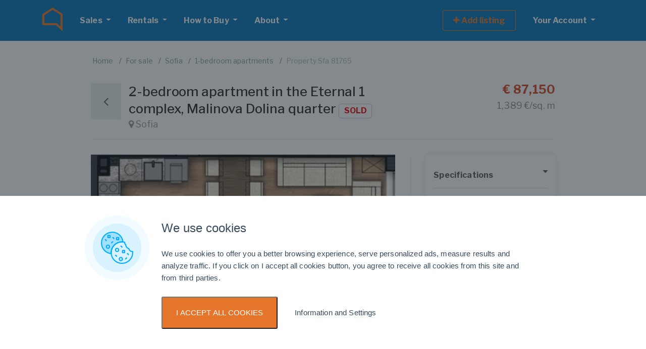

--- FILE ---
content_type: text/html; charset=cp-1251
request_url: https://properties.bg/property/sofia/sales/1-bedroom-apartment-81765-2bedroom-apartment-in-the-eternal-1-complex-malinova-dolina-quarter.html
body_size: 17885
content:
<!DOCTYPE html>
<html lang="en">
<head>
<meta http-equiv="Content-Type" content="text/html; charset=iso-8859-1" />
<meta http-equiv="X-UA-Compatible" content="IE=edge">
<meta name="viewport" content="width=device-width, initial-scale=1">

<title>1-bedroom apartment for sale 62.70sq. m in Malinova Dolina, Sofia, Bulgaria REF81765 price 87150 &euro; &#10148; Properties.BG</title>
 <meta name="description" content="Find thousands of properties at best price &#10148; Cozy 1-bedroom apartment 62.70sq. m in Malinova Dolina, Sofia for sale, top price 87150 &euro; &#10148; Properties.BG">
 <meta name="keywords" content="1-bedroom apartment for sale, Sofia propertie, Sofia sales, Malinova Dolina, Sofia, Bulgarian Properties, real estates, sales, properties, Bulgaria">

 <meta name="author" content="Bulgarian Properties Ltd." />
 <meta name="copyright" content="© 2008 Bulgarian Properties Ltd." />
 <meta name="publisher" content="Bulgarian Properties Ltd." />
 <meta name="abstract" content="Bulgarian Properties for sale and rent  buy houses in Bulgaria , apartments and flats, land offices, rural property and hotels." />
 <meta name="robots" content="index, follow" />
 <meta name="distribution" content="global" />
 <meta name="revisit-after" content="1 day" />
 <meta name="content-language" content="en" />


<script>

window.dataLayer = window.dataLayer || [];
function gtag(){dataLayer.push(arguments);}

</script>


<script>
// Set defaults
gtag('consent', 'default', {
  ad_storage: 'denied',
  analytics_storage: 'denied',
  ad_user_data: 'denied',
  ad_personalization: 'denied',
  functionality_storage: 'granted',
	personalization_storage: 'granted',
	security_storage: 'granted',
  wait_for_update: 500
});
</script>


<script>
	dataLayer.push({event: "custom_consent_update"});
</script>


<!-- Google Tag Manager -->
<script>(function(w,d,s,l,i){w[l]=w[l]||[];w[l].push({'gtm.start':
new Date().getTime(),event:'gtm.js'});var f=d.getElementsByTagName(s)[0],
j=d.createElement(s),dl=l!='dataLayer'?'&l='+l:'';j.async=true;j.src=
'https://www.googletagmanager.com/gtm.js?id='+i+dl;f.parentNode.insertBefore(j,f);
})(window,document,'script','dataLayer','GTM-P3H6FZS');</script>
<!-- End Google Tag Manager -->

<link rel="shortcut icon" type="image/png" href="https://properties.bg/img/prop_favicon.png"/>

<link href="https://fonts.googleapis.com/css?family=Libre+Franklin:100,200,300,400,500,700" rel="stylesheet">

<link href="https://properties.bg/lib/bootstrap/css/bootstrap.min.css?t=1" rel="stylesheet">
<link href="https://properties.bg/lib/font-awesome/css/font-awesome.min.css" rel="stylesheet">
<link href="https://properties.bg/lib/animate.css" rel="stylesheet">
<link href="https://properties.bg/lib/selectric/selectric.css" rel="stylesheet">
<link href="https://properties.bg/lib/swiper/css/swiper.min.css" rel="stylesheet">
<link href="https://properties.bg/lib/aos/aos.css" rel="stylesheet">
<link href="https://properties.bg/lib/Magnific-Popup/magnific-popup.css" rel="stylesheet">
<link href="https://properties.bg/css/style.css" rel="stylesheet">
<link href="https://properties.bg/lib/pytesNET-tail.select-e2286ea/css/listo.css" rel="stylesheet">
<link rel="stylesheet" href="https://properties.bg/lib/photoswipe/photoswipe.css"> 
<link rel="stylesheet" href="https://properties.bg/lib/photoswipe/default-skin/default-skin.css"> 
<link href="https://properties.bg/css/colors/bp_color.css" rel="stylesheet">

<script src="https://code.iconify.design/1/1.0.3/iconify.min.js"></script>

<script src="https://properties.bg/lib/jquery-3.2.1.min.js"></script>
<script src="https://properties.bg/lib/popper.min.js"></script>

<script src="https://properties.bg/lib/bootstrap/js/bootstrap.min.js"></script>
<script src="https://properties.bg/lib/selectric/jquery.selectric.js"></script>
<script src="https://properties.bg/lib/swiper/js/swiper.min.js"></script>
<script src="https://properties.bg/lib/aos/aos.js"></script>
<script src="https://properties.bg/lib/Magnific-Popup/jquery.magnific-popup.min.js"></script>
<script src="https://properties.bg/lib/sticky-sidebar/ResizeSensor.min.js"></script>
<script src="https://properties.bg/lib/sticky-sidebar/theia-sticky-sidebar.min.js"></script>
<script src="https://properties.bg/lib/sidr/jquery.sidr.min.js"></script>
<script src="https://properties.bg/lib/pytesNET-tail.select-e2286ea/js/tail.select.min.js"></script>
<script src="https://properties.bg/lib/photoswipe/photoswipe.min.js"></script>
<script src="https://properties.bg/lib/photoswipe/photoswipe-ui-default.min.js"></script>
<script src="https://properties.bg/lib/sticky-sidebar/ResizeSensor.min.js"></script>
<script src="https://properties.bg/lib/sticky-sidebar/theia-sticky-sidebar.min.js"></script>
<script src="https://properties.bg/lib/lib.js"></script>
<script src="https://properties.bg/lib/jquery-cookie-master/src/jquery.cookie.js"></script>
<script src="https://code.jquery.com/ui/1.12.1/jquery-ui.min.js" integrity="sha256-VazP97ZCwtekAsvgPBSUwPFKdrwD3unUfSGVYrahUqU="crossorigin="anonymous"></script>


<style> 
	li.list-group-head {
  display: grid;
  grid-template-columns: repeat(2, 1fr);
  grid-template-rows: repeat(5, 1fr);
  grid-column-gap:1em;
  grid-auto-flow: column;}
  
	.item-listing.grid img{
		height:222px;
		object-fit:cover;
	}
	
		.item-listing.list img{
		height:180px;
		object-fit:cover;
	}
	
		@media (max-width: 767px){
	.item-listing.grid img{
		height:288px;
		object-fit:cover;
	}
	
		.item-listing.list img{
		height:234px;
		object-fit:cover;
	}
}
	
	@media (min-width: 767px){
.item-listing.list .item .item-title {
    height: auto !important;
}
}

.btn#to-top{
	z-index:300;
}

</style>
</head>
<body>
	<!-- Google Tag Manager (noscript) -->
<noscript><iframe src="https://www.googletagmanager.com/ns.html?id=GTM-P3H6FZS"
height="0" width="0" style="display:none;visibility:hidden"></iframe></noscript>
<!-- End Google Tag Manager (noscript) -->
<div id="main">
<nav class="navbar navbar-expand-lg navbar-dark" id="menu">
  <div class="container">
  <a class="navbar-brand" href="https://properties.bg/"><span class="icon-uilove icon-uilove-realestate"></span></a>
  <button class="navbar-toggler" type="button" data-toggle="collapse" data-target="#menu-content" aria-controls="menu-content" aria-expanded="false" aria-label="Toggle navigation">
    <span class="navbar-toggler-icon"></span>
  </button>

  <div class="collapse navbar-collapse" id="menu-content">
    <ul class="navbar-nav mr-auto">
       <li class="nav-item dropdown megamenu">
     		 <a class="nav-link dropdown-toggle" href="#"  role="button" data-toggle="dropdown" aria-haspopup="true" aria-expanded="false">
          Sales
        </a>
        <div class="dropdown-menu">
        <div class="container">
        <div class="row justify-content-md-center">
            <div class="col col-md-8">
            <div class="row">
            <div class="col-md-6 col-lg-3">
                <ul class="list-unstyled">
                	<li class="title">Beach Resorts</li>
                  <li><a href="https://properties.bg/properties/sunny-beach/for-sale/index.html">Sunny Beach</a></li><li><a href="https://properties.bg/properties/sveti-vlas/for-sale/index.html">Sveti Vlas</a></li><li><a href="https://properties.bg/properties/nessebar/for-sale/index.html">Nessebar</a></li><li><a href="https://properties.bg/properties/pomorie/for-sale/index.html">Pomorie</a></li><li><a href="https://properties.bg/properties/ravda/for-sale/index.html">Ravda</a></li><li><a href="https://properties.bg/properties/byala-(varna)/for-sale/index.html">Byala (Varna)</a></li><li><a href="https://properties.bg/properties/kavarna/for-sale/index.html">Kavarna</a></li><li><a href="https://properties.bg/properties/balchik/for-sale/index.html">Balchik</a></li><li><a href="https://properties.bg/properties/golden-sands/for-sale/index.html">Golden Sands</a></li><li><a href="https://properties.bg/properties/sozopol/for-sale/index.html">Sozopol</a></li>                
           
  </ul>
              </div>
              <div class="col-md-6 col-lg-3">
                <ul class="list-unstyled">

               <li class="title">Ski Resorts</li>
                 <li><a href="https://properties.bg/properties/bansko/for-sale/index.html">Bansko</a></li><li><a href="https://properties.bg/properties/borovets/for-sale/index.html">Borovets</a></li><li><a href="https://properties.bg/properties/pamporovo/for-sale/index.html">Pamporovo</a></li>								
								      <li class="title">Towns</li>
                 <li><a href="https://properties.bg/properties/sofia/for-sale/index.html">Sofia</a></li><li><a href="https://properties.bg/properties/plovdiv/for-sale/index.html">Plovdiv</a></li><li><a href="https://properties.bg/properties/varna/for-sale/index.html">Varna</a></li><li><a href="https://properties.bg/properties/burgas/for-sale/index.html">Burgas</a></li><li><a href="https://properties.bg/properties/stara-zagora/for-sale/index.html">Stara Zagora</a></li><li><a href="https://properties.bg/properties/veliko-tarnovo/for-sale/index.html">Veliko Tarnovo</a></li>         
								
                 </ul>
              </div>
              
              <div class="col-md-6 col-lg-3">
                <ul class="list-unstyled">
                  <li class="title">Property Type</li>
                  <li><a href="https://properties.bg/properties/bulgaria/for-sale/studios/index.html">Studios</a></li><li><a href="https://properties.bg/properties/bulgaria/for-sale/1-bedroom-apartments/index.html">1-bedroom apartments</a></li><li><a href="https://properties.bg/properties/bulgaria/for-sale/2-bedroom-apartments/index.html">2-bedroom apartments</a></li><li><a href="https://properties.bg/properties/bulgaria/for-sale/3-bedroom-apartments/index.html">3-bedroom apartments</a></li><li><a href="https://properties.bg/properties/bulgaria/for-sale/houses/index.html">Houses</a></li><li><a href="https://properties.bg/properties/bulgaria/for-sale/villas/index.html">Villas</a></li><li><a href="https://properties.bg/properties/bulgaria/for-sale/land/index.html">Land</a></li><li><a href="https://properties.bg/properties/bulgaria/for-sale/offices/index.html">Offices</a></li><li><a href="https://properties.bg/properties/bulgaria/for-sale/shops/index.html">Shops</a></li><li><a href="https://properties.bg/properties/bulgaria/for-sale/hotels/index.html">Hotels</a></li><li><a href="https://properties.bg/properties/bulgaria/for-sale/businesses/index.html">Businesses</a></li>                </ul>
              </div>
              <div class="col-md-6 col-lg-3">
                <ul class="list-unstyled">
                  <li class="title">Basic Location</li>
                  <li><a href="https://properties.bg/properties/bulgaria/in-beach-resort/for-sale/index.html">In beach resort</a></li><li><a href="https://properties.bg/properties/bulgaria/near-the-sea/for-sale/index.html">Near the sea</a></li><li><a href="https://properties.bg/properties/bulgaria/in-ski-resort/for-sale/index.html">In ski resort</a></li><li><a href="https://properties.bg/properties/bulgaria/in-mountain/for-sale/index.html">In mountain</a></li><li><a href="https://properties.bg/properties/bulgaria/in-rural-countryside/for-sale/index.html">In rural countryside</a></li><li><a href="https://properties.bg/properties/bulgaria/in-spa-complex/for-sale/index.html">In spa complex</a></li><li><a href="https://properties.bg/properties/bulgaria/on-a-golf-course/for-sale/index.html">On a golf course</a></li><li><a href="https://properties.bg/properties/bulgaria/on-a-river/for-sale/index.html">On a river</a></li><li><a href="https://properties.bg/properties/bulgaria/in-town/for-sale/index.html">In town</a></li><li><a href="https://properties.bg/properties/bulgaria/in-the-capital/for-sale/index.html">In the capital</a></li>                </ul>
              </div>            
              </div>             
              </div>
              </div>
              </div>
        </div>
      </li>
             <li class="nav-item dropdown megamenu">
     		 <a class="nav-link dropdown-toggle" href="#"  role="button" data-toggle="dropdown" aria-haspopup="true" aria-expanded="false">
          Rentals
        </a>
        <div class="dropdown-menu">
        <div class="container">
        <div class="row justify-content-md-center">
            <div class="col col-md-8">

            <div class="row">
            <div class="col-md-6 col-lg-4">
                <ul class="list-unstyled">
                  <li class="title">Towns</li>
                  <li><a href="https://properties.bg/properties/sofia/for-rent/index.html">Sofia</a></li><li><a href="https://properties.bg/properties/plovdiv/for-rent/index.html">Plovdiv</a></li><li><a href="https://properties.bg/properties/varna/for-rent/index.html">Varna</a></li><li><a href="https://properties.bg/properties/burgas/for-rent/index.html">Burgas</a></li><li><a href="https://properties.bg/properties/stara-zagora/for-rent/index.html">Stara Zagora</a></li><li><a href="https://properties.bg/properties/veliko-tarnovo/for-rent/index.html">Veliko Tarnovo</a></li><li><a href="https://properties.bg/properties/bansko/for-rent/index.html">Bansko</a></li><li><a href="https://properties.bg/properties/sunny-beach/for-rent/index.html">Sunny Beach</a></li>                 </ul>
              </div>

              <div class="col-md-6 col-lg-4">
                <ul class="list-unstyled">
                  <li class="title">Property Type</li>
                  <li><a href="https://properties.bg/properties/bulgaria/for-rent/studios/index.html">Studios</a></li><li><a href="https://properties.bg/properties/bulgaria/for-rent/1-bedroom-apartments/index.html">1-bedroom apartments</a></li><li><a href="https://properties.bg/properties/bulgaria/for-rent/2-bedroom-apartments/index.html">2-bedroom apartments</a></li><li><a href="https://properties.bg/properties/bulgaria/for-rent/3-bedroom-apartments/index.html">3-bedroom apartments</a></li><li><a href="https://properties.bg/properties/bulgaria/for-rent/houses/index.html">Houses</a></li><li><a href="https://properties.bg/properties/bulgaria/for-rent/offices/index.html">Offices</a></li><li><a href="https://properties.bg/properties/bulgaria/for-rent/shops/index.html">Shops</a></li><li><a href="https://properties.bg/properties/bulgaria/for-rent/bars-and-restaurants/index.html">Bars & Restaurants</a></li><li><a href="https://properties.bg/properties/bulgaria/for-rent/beauty-salons/index.html">Beauty salons</a></li><li><a href="https://properties.bg/properties/bulgaria/for-rent/fitness-and-sports-centers/index.html">Fitness and sports centers</a></li><li><a href="https://properties.bg/properties/bulgaria/for-rent/factories-and-industrial/index.html">Factories & Industrial</a></li><li><a href="https://properties.bg/properties/bulgaria/for-rent/logistic-centres/index.html">Logistic centres</a></li>                </ul>
              </div>
              <div class="col-md-6 col-lg-4">
                <ul class="list-unstyled">
                  <li class="title">Basic Location</li>
                  <li><a href="https://properties.bg/properties/bulgaria/in-beach-resort/for-rent/index.html">In beach resort</a></li><li><a href="https://properties.bg/properties/bulgaria/near-the-sea/for-rent/index.html">Near the sea</a></li><li><a href="https://properties.bg/properties/bulgaria/in-ski-resort/for-rent/index.html">In ski resort</a></li><li><a href="https://properties.bg/properties/bulgaria/in-mountain/for-rent/index.html">In mountain</a></li><li><a href="https://properties.bg/properties/bulgaria/in-rural-countryside/for-rent/index.html">In rural countryside</a></li><li><a href="https://properties.bg/properties/bulgaria/in-spa-complex/for-rent/index.html">In spa complex</a></li><li><a href="https://properties.bg/properties/bulgaria/on-a-golf-course/for-rent/index.html">On a golf course</a></li><li><a href="https://properties.bg/properties/bulgaria/on-a-river/for-rent/index.html">On a river</a></li><li><a href="https://properties.bg/properties/bulgaria/in-town/for-rent/index.html">In town</a></li><li><a href="https://properties.bg/properties/bulgaria/in-the-capital/for-rent/index.html">In the capital</a></li>                </ul>
              </div>            
              </div>             
              </div>
              </div>
              </div>
        </div>
      </li>
      
      <li class="nav-item dropdown">
        <a class="nav-link dropdown-toggle" href="#" role="button"  data-toggle="dropdown" aria-haspopup="true" aria-expanded="false">
          How to Buy
        </a>
        <div class="dropdown-menu">
            <a href="https://properties.bg/why-buy-property-in-Bulgaria.htm" class="dropdown-item">Why buy in Bulgaria? </a>
            <a href="https://properties.bg/property-buying-procedure.htm" class="dropdown-item">Buying Procedure</a>
            <a href="https://properties.bg/newsletter-archive/index.html" class="dropdown-item">Market Info</a>
            <a href="https://properties.bg/faq.htm" class="dropdown-item">FAQ</a>
            <a href="https://properties.bg/useful-info.html" class="dropdown-item">Useful Info</a>
        </div>
      </li>
      

      
      <li class="nav-item dropdown">
        <a class="nav-link dropdown-toggle" href="#" role="button" data-toggle="dropdown" aria-haspopup="true" aria-expanded="false">
          About 
        </a>
        <div class="dropdown-menu">
            <a href="https://properties.bg/about-us.html" class="dropdown-item">About Us</a>
            <a href="https://properties.bg/our-team.html" class="dropdown-item">Our Team</a>
            <a href="https://properties.bg/contact-us.html" class="dropdown-item">Contacts</a>
            <a href="https://properties.bg/viewing-trip.html" class="dropdown-item">Viewings</a>
            <a href="https://properties.bg/our-services.html" class="dropdown-item">Services</a>

            <a href="https://properties.bg/bulgarian-properties-brochures-catalogues.html" class="dropdown-item">Brochures</a>
        </div>
      </li>
      

      
    </ul>
    
    <ul class="navbar-nav ml-auto">

      <li class="nav-item"><a class="nav-link nav-btn" href="https://properties.bg/sell-your-property-in-bulgaria.html"><span><i class="fa fa-plus" aria-hidden="true"></i> Add listing</span></a></li>
      <li class="nav-item dropdown">
        <a class="nav-link dropdown-toggle" href="#" role="button" data-toggle="dropdown" aria-haspopup="true" aria-expanded="false">
          Your Account
        </a>
        <div class="dropdown-menu">
        					<a href="https://properties.bg/wish-list/index.html" class="dropdown-item">Bookmarked listings</a>
                  <a href="https://properties.bg/sell-your-property-in-bulgaria.html" class="dropdown-item">Sell your property</a>
                  <a href="https://properties.bg/rent-out-your-property-in-bulgaria.html" class="dropdown-item">Rent out your property</a>

              </div>
        </div>
      </li>
    </ul>
      </div>
  </div>
</nav>
<div class="container">
  <div class="row justify-content-md-center">
          <div class="col col-md-12 col-lg-12 col-xl-10">
        	 <nav aria-label="breadcrumb">
      <ol class="breadcrumb">
          <li class="breadcrumb-item"><a href="https://properties.bg/">Home</a></li>
				  <li class="breadcrumb-item"><a href="https://properties.bg/properties/bulgaria/for-sale/">For sale</a></li>
          <li class="breadcrumb-item"><a href="https://properties.bg/properties/sofia/for-sale/">Sofia</a></li>
					<li class="breadcrumb-item"><a href="https://properties.bg/properties/sofia/for-sale/1-bedroom-apartments/">1-bedroom apartments</a></li>

          <li class="breadcrumb-item active" aria-current="page">Property Sfa 81765</li>
        </ol>
      </nav>
           <div class="page-header bordered mb0">
        <div class="row">
          <div class="col-md-8"> <a href="https://properties.bg/search/index.html?sadx=1&spredlog=innear&c=Search&srtby=0" class="btn-return" title="Back"><i class="fa fa-angle-left"></i></a>
            <h1>2-bedroom apartment in the Eternal 1 complex, Malinova Dolina quarter 
          														  														               
														               														               		 <span class="label label-bordered" style="color: #f10000" >SOLD</span>
														               									 <small><i class="fa fa-map-marker"></i> Sofia</small></h1>
          </div>
          <div class="col-md-4">
            <div class="price">&euro; 87,150 <small>1,389 &euro;/sq. m</small></div>
          </div>
        </div>
      </div>
    </div>
  </div>
</div>
<div id="content" class="item-single">
  <div class="container">
    <div class="row justify-content-md-center">
          <div class="col col-md-12 col-lg-12 col-xl-10">
        <div class="row row justify-content-md-center has-sidebar">
          <div class="col-md-7 col-lg-8">
            <div>
							
							<div class="item-gallery">
                <div class="swiper-container gallery-top"; data-pswp-uid="1">
                  <div class="swiper-wrapper lazyload"><div class="swiper-slide">
                    <figure itemprop="associatedMedia" style="text-align: center" itemscope itemtype="http://schema.org/ImageObject"> <a href="https://static.properties.bg/property-images/big/81765_1.jpg?t=$salt" itemprop="contentUrl" data-size="2000x1414"> <img src="https://static.properties.bg/property-images/big/81765_1.jpg" style="max-height: 450px; min-height: 330px; object-fit: cover;"  class="img-fluid swiper-lazy" alt="Drawing Room"> </a> </figure>
                    </div><div class="swiper-slide">
                    <figure itemprop="associatedMedia" style="text-align: center" itemscope itemtype="http://schema.org/ImageObject"> <a href="https://static.properties.bg/property-images/big/81765_2.jpg?t=$salt" itemprop="contentUrl" data-size="2000x1414"> <img src="https://static.properties.bg/property-images/big/81765_2.jpg" style="max-height: 450px; min-height: 330px; object-fit: cover;"  class="img-fluid swiper-lazy" alt="Drawing Room"> </a> </figure>
                    </div><div class="swiper-slide">
                    <figure itemprop="associatedMedia" style="text-align: center" itemscope itemtype="http://schema.org/ImageObject"> <a href="https://static.properties.bg/property-images/big/81765_3.jpg?t=$salt" itemprop="contentUrl" data-size="2000x1414"> <img src="https://static.properties.bg/property-images/big/81765_3.jpg" style="max-height: 450px; min-height: 330px; object-fit: cover;"  class="img-fluid swiper-lazy" alt="Drawing Room"> </a> </figure>
                    </div><div class="swiper-slide">
                    <figure itemprop="associatedMedia" style="text-align: center" itemscope itemtype="http://schema.org/ImageObject"> <a href="https://static.properties.bg/property-images/big/81765_4.jpg?t=$salt" itemprop="contentUrl" data-size="2000x1414"> <img src="https://static.properties.bg/property-images/big/81765_4.jpg" style="max-height: 450px; min-height: 330px; object-fit: cover;"  class="img-fluid swiper-lazy" alt="Drawing Room"> </a> </figure>
                    </div><div class="swiper-slide">
                    <figure itemprop="associatedMedia" style="text-align: center" itemscope itemtype="http://schema.org/ImageObject"> <a href="https://static.properties.bg/property-images/big/81765_5.jpg?t=$salt" itemprop="contentUrl" data-size="2000x1414"> <img src="https://static.properties.bg/property-images/big/81765_5.jpg" style="max-height: 450px; min-height: 330px; object-fit: cover;"  class="img-fluid swiper-lazy" alt="Drawing Room"> </a> </figure>
                    </div><div class="swiper-slide">
                    <figure itemprop="associatedMedia" style="text-align: center" itemscope itemtype="http://schema.org/ImageObject"> <a href="https://static.properties.bg/property-images/big/81765_6.jpg?t=$salt" itemprop="contentUrl" data-size="2000x1414"> <img src="https://static.properties.bg/property-images/big/81765_6.jpg" style="max-height: 450px; min-height: 330px; object-fit: cover;"  class="img-fluid swiper-lazy" alt="Drawing Room"> </a> </figure>
                    </div><div class="swiper-slide">
                    <figure itemprop="associatedMedia" style="text-align: center" itemscope itemtype="http://schema.org/ImageObject"> <a href="https://static.properties.bg/property-images/big/81765_7.jpg?t=$salt" itemprop="contentUrl" data-size="2000x1414"> <img src="https://static.properties.bg/property-images/big/81765_7.jpg" style="max-height: 450px; min-height: 330px; object-fit: cover;"  class="img-fluid swiper-lazy" alt="Drawing Room"> </a> </figure>
                    </div><div class="swiper-slide">
                    <figure itemprop="associatedMedia" style="text-align: center" itemscope itemtype="http://schema.org/ImageObject"> <a href="https://static.properties.bg/property-images/big/81765_8.jpg?t=$salt" itemprop="contentUrl" data-size="2000x1414"> <img src="https://static.properties.bg/property-images/big/81765_8.jpg" style="max-height: 450px; min-height: 330px; object-fit: cover;"  class="img-fluid swiper-lazy" alt="Drawing Room"> </a> </figure>
                    </div><div class="swiper-slide">
                    <figure itemprop="associatedMedia" style="text-align: center" itemscope itemtype="http://schema.org/ImageObject"> <a href="https://static.properties.bg/property-images/big/81765_9.jpg?t=$salt" itemprop="contentUrl" data-size="2000x1414"> <img src="https://static.properties.bg/property-images/big/81765_9.jpg" style="max-height: 450px; min-height: 330px; object-fit: cover;"  class="img-fluid swiper-lazy" alt="Drawing Room"> </a> </figure>
                    </div> </div>
                  <div class="swiper-button-next"></div>
                  <div class="swiper-button-prev"></div>
                </div>
                <div class="swiper-container gallery-thumbs">
                  <div class="swiper-wrapper"><div class="swiper-slide"><img src="https://static.properties.bg/property-images/big/81765_1.jpg" class="img-fluid" alt=""></div><div class="swiper-slide"><img src="https://static.properties.bg/property-images/big/81765_2.jpg" class="img-fluid" alt=""></div><div class="swiper-slide"><img src="https://static.properties.bg/property-images/big/81765_3.jpg" class="img-fluid" alt=""></div><div class="swiper-slide"><img src="https://static.properties.bg/property-images/big/81765_4.jpg" class="img-fluid" alt=""></div><div class="swiper-slide"><img src="https://static.properties.bg/property-images/big/81765_5.jpg" class="img-fluid" alt=""></div><div class="swiper-slide"><img src="https://static.properties.bg/property-images/big/81765_6.jpg" class="img-fluid" alt=""></div><div class="swiper-slide"><img src="https://static.properties.bg/property-images/big/81765_7.jpg" class="img-fluid" alt=""></div><div class="swiper-slide"><img src="https://static.properties.bg/property-images/big/81765_8.jpg" class="img-fluid" alt=""></div><div class="swiper-slide"><img src="https://static.properties.bg/property-images/big/81765_9.jpg" class="img-fluid" alt=""></div>      </div>
                </div>
              </div>							
              <div>
                <ul class="item-features">
                  <li><span>62.70 sq. m </span> Area </li>

                  <li><span>1</span> Bedrooms </li>
                  <li><span>1</span> Bathrooms </li>
                </ul>
                <div class="item-description">
                  <h3 class="headline">Property description</h3>

                  <p>We offer to your attention a 2-bedroom apartment with an area of 62.7 sq.m in the ETERNAL 1 complex with a stylish look, luxuriously finished common parts of the building, with an individually separated yard.<br />
<br />
The location is convenient - near Simeonovsko Shosse Blvd., Fantastico Street, convenient connection to the central part of Sofia, Studentski Grad, Ring Road, Sofia Business Park, Sofia Ring Pole, Vitosha Nature Park.<br />
<br />
Consists of:<br />
• entrance hall<br />
• bathroom with toilet<br />
• living room with kitchen<br />
• bedroom<br />
• terrace<br />
<br />
The property offers a view of the city.<br />
<br />
<b>Viewings</b><br />
We are ready to organize a viewing of this property at a time convenient for you. Please contact the responsible estate agent and inform them when you would like to have viewings arranged. We can also help you with flight tickets and hotel booking, as well as with travel insurance.<br />
<br />
<b>Property reservation</b><br />
You can reserve this property with a non-refundable deposit of 2,000 Euro, payable by credit card or by bank transfer to our company bank account. After receiving the deposit the property will be marked as reserved, no further viewings will be carried out with other potential buyers, and we will start the preparation of the necessary documents for completion of the deal. Please contact the responsible estate agent for more information about the purchase procedure and the payment methods.<br />
<br />
<b>After sale services </b><br />
We are a reputable company with many years of experience in the real estate business. Thus, we will be with you not only during the purchase process, but also after the deal is completed, providing you with a wide range of additional services tailored to your requirements and needs, so that you can fully enjoy your property in Bulgaria. The after sale services we offer include property insurance, construction and repair works, furnishing, accounting and legal assistance, renewal of contracts for electricity, water, telephone and many more.<br />
</p>
                </div>
                
     							  <h3 class="headline">Property Details</h3>
    <ul class="checked_list feature-list">
    	
<li class="chkd"><strong>Brick-built</strong></li><li class="chkd"><strong>Gas heating system</strong></li><li class="chkd"><strong>Electricity</strong></li><li class="chkd"><strong>Gas heating</strong></li><li class="chkd"><strong>Water</strong></li></ul>  <h3 class="headline">Property Features</h3>
    <ul class="checked_list feature-list">
    	
<li class="chkd"><strong>Balcony</strong></li><li class="chkd"><strong>Unfinished interior</strong></li><li class="chkd"><strong>UPVC window frames</strong></li><li class="chkd"><strong>Town views</strong></li><li class="chkd"><strong>Food shops nearby</strong></li><li class="chkd"><strong>In residential building</strong></li></ul>  <h3 class="headline">Area Features</h3>
    <ul class="checked_list feature-list">
    	
</ul>     						
                                <div class="item-navigation">
                  <ul class="nav nav-tabs v2" role="tablist">
                    <li role="presentation"><a href="#map" aria-controls="map" role="tab" data-toggle="tab" class="active"><i class="fa fa-map"></i> <span class="hidden-xs">Map &amp; nearby</span></a></li>
                  </ul>
                  <div class="tab-content">
                    <div role="tabpanel" class="tab-pane active" id="map">
                      <iframe src="https://maps.google.com/maps?output=embed&q=42.63998882169958,23.338410018929103" width="600" height="450" style="border:0;" allowfullscreen></iframe>
                    </div>
                  </div>
                </div>
                <div class="item-attachments">
                  <h3 class="headline">Download Documents</h3>
                                        <a href="https://properties.bg/1-bedroom_apartments-in-Bulgaria/development-features-81765-1-bedroom_apartment_for_sale_in_Sofia.html" class="btn btn-lg btn-inverse brochure_modal" data-url="/pdetail_func.php?IID=81765&xajax=1&scmd=charcomp" data-toggle="modal" data-target="#brochure_modal" ><i class="fa fa-cloud-download" aria-hidden="true"></i>Complex features</a> 
                
          
          <a href="https://properties.bg/pdf.php?IID=81765" class="btn btn-lg btn-inverse brochure_modal" data-url="" data-toggle="" data-target="#" ><i class="fa fa-cloud-download" aria-hidden="true"></i>Info pack</a> 

              </div>  

              </div>
            </div>
          </div>
          <div class="col-md-5 col-lg-4">
            <div id="sidebar" class="sidebar-right">
              <div class="sidebar_inner">
                <div id="feature-list" role="tablist">
                <div class="card">
                  <div class="card-header" role="tab" id="headingOne">
                    <h4 class="panel-title"> <a role="button" data-toggle="collapse" href="#specification" aria-expanded="true" aria-controls="specification"> Specifications <i class="fa fa-caret-down float-right"></i> </a> </h4>
                  </div>
                  <div id="specification" class="panel-collapse collapse show" role="tabpanel">
                    <div class="card-body">
                      <table class="table v1">
                        <tr>
                          <td>Bedrooms</td>
                          <td>1</td>
                        </tr>
                        <tr>
                          <td>Bathrooms</td>
                          <td>1</td>
                        </tr>
                        <tr>
                          <td>Covered area</td>
                          <td>62.70 sq. m</td>
                        </tr>
                        
                        								         <tr>
                          <td>Floor</td>
													<td>3								                    
								                     of 6								          </td>
								          </tr>
								                                    	
                          
                       
                        <tr>
                          <td>Conditon of property</td>
                          <td>at shell stage</td>
                        </tr>
                      </table>
                    </div>
                  </div>
                </div>
                </div>
                <div class="card shadow">
                  <h5 class="subheadline mt-0  mb-0">For sale by Agent</h5>
                  <div class="media">
                    <div class="media-left"> <a href="https://properties.bg/offers-of-lazar-bozhov/index.html"> <img class="media-object rounded-circle" src="https://static.properties.bg/sales-agents-images/small/419_1.jpg" width="64" height="64" alt=""> </a> </div>
                    <div class="media-body">
                      <h4 class="media-heading"><a href="https://properties.bg/offers-of-lazar-bozhov/index.html">Lazar Bozhov</a></h4>
                      <p><a href="tel:+359  882 817 464"><i class="fa fa-phone" aria-hidden="true"></i> +359  882 817 464</a></p>
                      <p><a href="https://properties.bg/offers-of-lazar-bozhov/index.html" class="btn btn-sm btn-light">View Profile</a></p>
                    </div>
                  </div>
                  <a href="#" class="btn btn-lg btn-primary btn-block" data-toggle="modal" onclick="load_gdpr_fieds('gdpr_place_lead')" data-target="#leadform">Request Details</a> </div>
                	
                <div class="btn-group btn-group-justified" role="group"> <a href="#" class="btn btn-light save-item" data-value="81765" data-toggle="tooltip" title="Save to favorites"><i class="fa fa-star " aria-hidden="true"></i></a> <a href="#" class="btn btn-light" data-toggle="tooltip" title="Print this page" onclick="window.print()"><i class="fa fa-print" aria-hidden="true"></i></a> </div>
              
              </div>
            </div>
          </div>
        </div>
      </div>
    </div>
  </div>
</div>
<!-- Lead Form Modal -->
<div class="modal fade  item-badge-rightm" id="leadform" tabindex="-1" role="dialog">
  <div class="modal-dialog" role="document">
    <div class="modal-content">
      <div class="modal-header">
        <div class="media">
          <div class="media-left"><img src="https://static.properties.bg/property-images/medium1/81765_1.jpg" width="60" class="img-rounded mt5" alt=""></div>
          <div class="media-body">
            <h4 class="media-heading">Request details for 2bedroom-apartment-in-the-eternal-1-complex-malinova-dolina-quarter, Bulgaria</h4>
            AD81765 </div>
        </div>
        <button type="button" class="close" data-dismiss="modal" aria-label="Close"><span aria-hidden="true">&times;</span></button>
      </div>
      <div class="modal-body">
        <form id="send_email_form" class="send_email_form">
          <div class="form-group">
            <label>Your Name</label>
            <input id="sender_name" type="text" name="name" class="form-control sender_name" placeholder="Your Name">
          </div>
          <div class="form-group">
            <label>Your Email</label>
            <input id="sender_email" type="email" name="email" class="form-control sender_email" placeholder="Your Email">
          </div>
          <div class="form-group">
            <label>Your Telephone</label>
            <input id="sender_phone" type="tel" name="phone" class="form-control sender_phone" placeholder="Your Telephone">
          </div>
          <div class="form-group">
            <label>Message</label>
            <textarea rows="4" name="comment" class="form-control" placeholder="Please include any useful details, i.e. current status, availability for viewings, etc."></textarea>
          </div>
          
 <div class="gdpr_place_lead gdpr-fields">  
 	       
				</div>  
					<input type="hidden"  name="title" value="Request details for AD81765">
				  <input type="hidden" name="tosm" value="419">
					<input type="hidden" name="sub" value="Send+email+to+Lazar+Bozhov">
					<input type="hidden" name="IID" value="81765">	
					<input type="hidden" name="ajax" value="1">	
        </form>
      </div>
      <div class="modal-footer">
        <button type="button" class="btn btn-link modal-cancel-email" data-dismiss="modal">Cancel</button>
        <button type="button" id="btn_send_email" class="btn btn-primary modal-send-email btn_send_email">Request Details</button>
      </div>
    </div>
  </div>
</div>


<!-- Email to friend Modal -->
<div class="modal fade item-badge-rightm" id="email-to-friend" tabindex="-1" role="dialog">
  <div class="modal-dialog" role="document">
    <div class="modal-content">
      <div class="modal-header">
        <div class="media">
          <div class="media-left"> <img src="https://static.properties.bg/property-images/medium1/81765_1.jpg" width="60" class="img-rounded mt5" alt=""> </div>
          <div class="media-body">
            <h4 class="media-heading">Email friend about 2bedroom-apartment-in-the-eternal-1-complex-malinova-dolina-quarter, Bulgaria</h4>
            AD81765 </div>
        </div>
        <button type="button" class="close" data-dismiss="modal" aria-label="Close"><span aria-hidden="true">&times;</span></button>
      </div>
      <div class="modal-body">
        <form id="send_email_friend_form" class="send_email_form">
          <div class="form-group">
            <label>Your Name</label>
            <input type="text" name="name"class="form-control sender_name" placeholder="Your Name">
          </div>
          <div class="form-group">
            <label>Your Email</label>
            <input type="email" name="email" class="form-control sender_email" placeholder="Your Email">
          </div>
          <div class="form-group">
            <label>Friends Email</label>
            <input type="email" name="email_to" class="form-control recipient_email" placeholder="Friends Email">
          </div>
          <div class="form-group">
            <label>Message</label>
            <textarea rows="4" name="message" class="form-control message" placeholder="">I thought you might want to take a look at this property: http://properties.bg/property/sofia/sales/1-bedroom-apartment-81765-2bedroom-apartment-in-the-eternal-1-complex-malinova-dolina-quarter.html </textarea>
          </div>
          
				  	 <div class="gdpr_place_friend gdpr-fields">    
				  	 	     
				</div> 					
						<input type="hidden"  name="title" value="2bedroom-apartment-in-the-eternal-1-complex-malinova-dolina-quarter, Bulgaria">
        </form>
      </div>
      <div class="modal-footer">
        <button type="button" class="btn btn-link modal-cancel-email" data-dismiss="modal">Cancel</button>
        <button type="button" id="btn_send_email_friend" class="btn btn-primary modal-send-email">Request Details</button>
      </div>
    </div>
  </div>
</div>

<!-- Report Listing Modal -->
<div class="modal fade item-badge-rightm" id="report-listing" tabindex="-1" role="dialog">
  <div class="modal-dialog" role="document">
    <div class="modal-content">
      <div class="modal-header">
        <div class="media">
          <div class="media-left"> <i class="fa fa-3x fa-exclamation-circle" aria-hidden="true"></i> </div>
          <div class="media-body">
            <h4 class="media-heading">Report Listing for 2bedroom-apartment-in-the-eternal-1-complex-malinova-dolina-quarter, Bulgaria</h4>
            AD81765 </div>
        </div>
        <button type="button" class="close" data-dismiss="modal" aria-label="Close"><span aria-hidden="true">&times;</span></button>
      </div>
      <div class="modal-body">
        <form id="send_email_report_form" class="send_email_form">
          <div class="form-group">
            <label>Contact Name</label>
            <input type="text" name="name" class="form-control sender_name" placeholder="Contact Name">
          </div>
          <div class="form-group">
            <label>Email Address</label>
            <input type="email" name="email" class="form-control sender_email" placeholder="Email Address">
          </div>
          <div class="form-group">
            <label>Nature of report</label>
            <select class="form-control" name="nature_of_report">
              <option value="">Please Select</option>
              <option value="no_longer_available">Property is no longer available</option>
              <option value="incorrect_price">Price listed is incorrect</option>
              <option value="incorrect_last_sold_price">Last sold price incorrect</option>
              <option value="incorrect_description">Property description is inaccurate</option>
              <option value="incorrect_location">Property location is incorrect</option>
              <option value="incorrect_content">Problem with photos, floorplans, etc.</option>
              <option value="inappropriate_video">Problem with the video</option>
              <option value="agent_not_contactable">Agent is not contactable</option>
              <option value="incorrect_running_costs">Running costs is displaying inaccurate values</option>
              <option value="other">Other (please specify)</option>
            </select>
          </div>
          <div class="form-group">
            <label>Description of content issue </label>
            <textarea rows="4" name="message" class="form-control message" placeholder="Please provide as much information as possible..."></textarea>
          </div>
          
 <div class="gdpr_place_report gdpr-fields">     
 	    
				</div> 
					<input type="hidden"  name="title" value="Report Listing AD81765">
          <input type="hidden"  name="email_to" value="iskren@robotic.bg">
        </form>
      </div>
      <div class="modal-footer">
        <button type="button" class="btn btn-link modal-cancel-email" data-dismiss="modal">Cancel</button>
        <button type="button" id="btn_send_email_report" class="btn btn-primary modal-send-email">Report Error</button>
      </div>
    </div>
  </div>
</div>
<!-- Brochure Modal -->
<div class="modal fade item-badge-rightm" id="brochure_modal" tabindex="-1" role="dialog">
  <div class="modal-dialog modal-xl" role="document">
    <div class="modal-content">
      <div class="modal-header">
        <div class="media">
         <div class="media-left"> <img src="https://static.properties.bg/property-images/medium1/81765_1.jpg" width="60" class="img-rounded mt5" alt=""> </div>
          <div class="media-body">
          	AD81765          	<h4 class="media-heading">2-bedroom apartment in the Eternal 1 complex, Malinova Dolina quarter</h4>
             </div>
        </div>
          
       <button type="button" class="close" data-dismiss="modal" aria-label="Close"><span aria-hidden="true">&times;</span></button>
      </div>
      <div class="modal-body">
                 Not available, try again later!
          </div>
      </div>
    </div>
  </div>
</div>
<!-- Gallery Modal -->
<div class="modal fade item-badge-rightm" id="gallery_modal" tabindex="-1" role="dialog">
  <div class="modal-dialog" role="document">
    <div class="modal-content">
      <div class="modal-header">
        <div class="media">
          <div class="media-left"> <img src="https://properties.bg/img/demo/property/thumb/1.jpg" width="60" class="img-rounded mt5" alt=""> </div>
          <div class="media-body">
            <h4 class="media-heading">Brochure</h4>
            AD81765 </div>
        </div>        
       <button type="button" class="close" data-dismiss="modal" aria-label="Close"><span aria-hidden="true">&times;</span></button>
      </div>     
      <div class="modal-body">          
          </div>
      </div>
    </div>
  </div>
</div>

<button class="btn btn-primary btn-circle" id="to-top"><i class="fa fa-angle-up"></i></button>

<script type="text/javascript">
window.addEventListener('error', function(e) {
   // console.log(e.target);
}, true);
</script>


<script>
	
			function getCookieVal(name) {
			  const value = "; "+document.cookie;
			  const parts = value.split("; "+name+"=");
			  if (parts.length === 2) return parts.pop().split(';').shift();
			  else return "";
			}
			
		function setCookieVal(name,new_val) {
			 var d = new Date();
    		//d.setMonth(d.getMonth());
    		d.setYear(d.getFullYear()+1);
    		//d.setDate(d.getDate());
		    var expires = "expires="+ d.toUTCString();
			 document.cookie = name+"="+new_val+"; "+expires+"; path=/";
		}
		
</script>

<style>
	
	.html_body_overflow_hidden{
		overflow:hidden;
	}
	
	#dark_layer{
		position: fixed;
    height: 100%;
    width: 100%;
    z-index: 9999;
    background: rgba(32, 40, 48, 0.55);
    top:0;
    display:none;
	}
	
	#cookie_bar_new{
		display: block;
		height: 46%;
		background: white;
		text-align: left;
		padding: 0;
		bottom: 0;
    position: fixed;
    z-index: 100000001;
    width: 100%;
	}
	
	#close_cookie_bar{
		height: 40px;
    width: 40px;
    background-color: #384a5e;
    position: absolute;
    top: -46px;
    -webkit-border-radius: 3px;
    -moz-border-radius: 3px;
    border-radius: 3px;
    padding: 0;
    opacity: 1;
    right: 5px;
    cursor:pointer;
	}
	
	#close_cookie_bar:before{
		content: '';
    position: relative;
    display: inline-block;
    vertical-align: middle;
    background-repeat: no-repeat;
    background-image: url(/img/bp/icons/icon-times.svg);
    background-size: contain;
    width: 20px;
    height: 20px;
	}
	
	#cookie_img_wrapper{
		display: inline-block;
    width: 25%;
    float: left;
    height: 100%;
    text-align: right;
    margin-top: 35px;
    padding-right: 20px;
	}
	
	#cookie_main_text_wrapper{
		margin-left: 25%;
    padding: 40px 220px 65px 0;
    height: 100%;
    color: #384a5e;
    font-family: 'Roboto', sans-serif;
    font-weight: 300;
    font-size: 14.5px;
    line-height: 24px;
	}
	
	#cookie_main_text_wrapper h2{
		color: #384a5e;
    font-family: 'Roboto', sans-serif;
    font-weight: 400;
    font-size: 24px;
    letter-spacing: 0;
    line-height: 28px;
    margin-bottom: 25px;
	}
	
	#accept_cookie{
		position: relative;
    border-radius: 3px;
    text-align: center;
    cursor: pointer;
    box-shadow: 0 2px 4px 0 transparent;
    transition: all 0.24s ease-out;
    padding: 18px 16px;
    background: #e5752b;
    font-family: 'Roboto', sans-serif;
    width: 230px;
	}
	
	#accept_cookie span{
		color: #fff;
    font-family: 'Roboto', sans-serif;
    font-weight: 400;
    font-size: 15px;
    letter-spacing: 0;
    line-height: 15px;
    text-align: center;
    text-transform: uppercase;
	}
	
	#cookie_main_info{
		margin-left: 30px;
    font-weight: 500;
    color: #384a5e;
	}
	
	@media only screen and (max-width: 500px) {
			#cookie_bar_new {
		    height: 91% !important;
		  }
		  
		  #cookie_img_wrapper {
			    width: 100% !important;
			    float: none !important;
			    height: auto !important;
			    text-align: center !important;
			    margin-top: 30px !important;
			    padding-right: 0 !important;
			}
			
			#cookie_img_wrapper img{
				height:93px;	
				width:93px;	
			}
			
			#cookie_main_text_wrapper {
			    margin-left: 0 !important;
			    padding: 20px !important;
			    height: auto !important;
			    text-align: center; 
			}
			
			#accept_cookie{
				display: block !important;
		    width: 100% !important;
		    margin-bottom: 20px !important;
			}
			
			#cookie_main_text_wrapper #cookie_main_info{
				margin:0;	
			}
			
			#cookie_bar_new #cookie_main_text_wrapper h2{
				margin-bottom:25px;	
			}
		}
		
		@media only screen and (max-width: 380px) {
			#cookie_bar_new{
				zoom:0.85;	
			}
		}
	
</style>


<div id="dark_layer"></div>
<div id="cookie_bar_new">
	    <div id="cookie_img_wrapper">
			<img src="https://www.bulgarianproperties.bg/new_images/cookie_bp.png">
		</div>
		<div id="cookie_main_text_wrapper">
			<h2>We use cookies</h2>
			<span>We use cookies to offer you a better browsing experience, serve personalized ads, measure results and analyze traffic. If you click on I accept all cookies button, you agree to receive all cookies from this site and from third parties. </span>
			<div style="margin-top: 25px;">
				<button id="accept_cookie">
				<span>I accept all cookies</span>
				</button>
				<a href="https://properties.bg/cookies.htm" id="cookie_main_info">Information and Settings</a>
			</div>
		</div>
</div>

<script>
	$(document).ready(function(){
		
		
		if($("#cookie_bar_new").is(":visible")){
			$("#dark_layer").css("height",$("body").height()+"px").show();
			$("html, body").addClass("html_body_overflow_hidden");
		}
		
		$(document).on("click","#accept_cookie, #close_cookie_bar",function(e){
			$("#dark_layer").fadeOut();
			$("#cookie_bar_new").fadeOut();
			
			$("html, body").removeClass("html_body_overflow_hidden");
			
			if($(this).attr("id")!="cookie_main_info") e.preventDefault();
			 
			 /*
			 var d = new Date();
    		//d.setMonth(d.getMonth());
    		d.setYear(d.getFullYear()+1);
    		//d.setDate(d.getDate());
		    var expires = "expires="+ d.toUTCString();
			 document.cookie = "cb-enabled-v3=accepted; "+expires+"; path=/";
			 document.cookie = "cook_gdpr_client=b2795625409cc932fd2cf0ccfa9f46bb; "+expires+"; path=/";
			*/
			
				setCookieVal("cb-enabled-v3",1);
				setCookieVal("cook_gdpr_client","b2795625409cc932fd2cf0ccfa9f46bb");
				
				setCookieVal("cb-enabled-v3-internal",1);
				setCookieVal("cb-enabled-v3-analytics",1);
				setCookieVal("cb-enabled-v3-marketing",1);
			
			
			var newConsentStates = {
			  ad_storage: 'granted',
			  analytics_storage: 'granted',
			  ad_user_data: 'granted',
			  ad_personalization: 'granted',
		    security_storage: 'granted',
		    functionality_storage: 'granted',
		    personalization_storage: 'granted'
			};
			
				
			  gtag('consent', 'update', newConsentStates);
			  dataLayer.push({event: "custom_consent_update"});
			 
		$.post( "https://properties.bg/cookie_consent.php", 
						{ 
							hash:"5bca491ba497a2aebd1315b90782c09f",
							user_ID:0,
							cookie:'cb-enabled-v3',
							cook_gdpr_client:'b2795625409cc932fd2cf0ccfa9f46bb'
						} 
					);
			
			$("#cookie-bar").fadeOut("slow");
			
		});
	});
</script>


	
	
<script>

function update_cookie_preferences(){
	
		
			$("#cookie_bar_new").fadeOut();
	
			var newConsentStates = {};
			newConsentStates.functionality_storage = "granted";
			newConsentStates.personalization_storage = "granted";
			newConsentStates.security_storage = "granted";
			
			$("[data-purpose='cookie_consent_toggle']").each(function(){
				
				if($(this).attr("data-consents")){
					var cur_consent_types = $(this).attr("data-consents").split(',');
				}
				
				if($(this).is(":checked")){
					
					if($(this).attr("data-consents")){
						cur_consent_types.forEach(key => {
				        newConsentStates[key.trim()] = "granted";
				    });
			  	}
			    
			    if($(this).attr("data-cookie")){
			    	setCookieVal($(this).attr("data-cookie"),1);
			  	}
			    
				}else{
					
					if($(this).attr("data-consents")){
						cur_consent_types.forEach(key => {
				        newConsentStates[key.trim()] = "denied";
				    });
			  	}
			    
			    if($(this).attr("data-cookie")){
			    	setCookieVal($(this).attr("data-cookie"),0);
			  	}
					
				}
				
			});
			
				
				 gtag('consent', 'update', newConsentStates);
				 
				 dataLayer.push({event: "custom_consent_update"});
				 
				/*
				  window.gtag('consent', 'update', newConsentStates);
				  writeStatesToStorage(newConsentStates);
				*/
			
			setCookieVal("cb-enabled-v3",1);
			
			$.post( "https://properties.bg/cookie_consent.php", 
						{ 
							hash:"5bca491ba497a2aebd1315b90782c09f",
							user_ID:0,
							cookie:'cb-enabled-v3',
							cook_gdpr_client:'b2795625409cc932fd2cf0ccfa9f46bb'
						} 
					);
			
			console.log(newConsentStates);
			
		
	
}
	
	$(document).ready(function(){
		
		
		
		$(document).on("change","[data-purpose='cookie_consent_toggle']",function(){
			update_cookie_preferences();
		});
		
		$(document).on("click","#save_cookie_preferences",function(){
			update_cookie_preferences();
			location.reload();
		});
	
});
</script>




<div class="modal fade  item-badge-rightm" id="subscribe_id" tabindex="-1" role="dialog">
  <div class="modal-dialog" role="document">
    <div class="modal-content">
      <div class="modal-header">
        <div class="media">



        </div>
        <button type="button" class="close" data-dismiss="modal" aria-label="Close"><span aria-hidden="true">&times;</span></button>
      </div>
      <div class="modal-body">
        
          <iframe id="subscribe_newsltr" src="" width="400" height="300" frameborder="0" allowtransparency="true"></iframe>  
            


      </div>
    </div>
  </div>
</div>
<footer id="footer" class="footer-light">
<div class="container container-1000">
<div class="row">
<div class="col-lg-3">
  <a href="https://properties.bg/"><img src="https://properties.bg/img/bp/logo-blue-new.png" style="width: 100%;"> </a>
<address class="mb-3">
            <strong>BULGARIAN PROPERTIES</strong><br>
            Zlaten Rog Str., Sofia 1407, Bulgaria. <br>
            <span title="Phone">Phone:</span><a href="tel:+359 2 9 11 50">  +359 2 9 11 50 </a>
            </address>
<div class="footer-social mb-4">
	<a rel="nofollow noopener" target="_blank" href="https://www.facebook.com/BulgarianPropertiesAgency/" class="ml-2 mr-2"><span class="fa fa-facebook"></span></a> 
	<a rel="nofollow noopener" target="_blank" href="https://twitter.com/bg_properties" class="ml-2 mr-2"><span class="fa fa-twitter"></span></a> 
	<a rel="nofollow noopener" target="_blank" href="https://www.instagram.com/bulgarianpropertiesagency/" class="ml-2 mr-2"><span class="fa fa-instagram"></span></a> 
	<a rel="nofollow noopener" target="_blank" href="https://www.youtube.com/user/bulgarianprops" class="ml-2 mr-2"><span class="fa fa-youtube"></span></a> 
	<a rel="nofollow noopener" target="_blank" href="https://www.linkedin.com/company/10570576/" class="ml-2 mr-2"><span class="fa fa-linkedin"></span></a> 
	</div>
</div>
<div class="col-lg-2 col-sm-4">
<div class="footer-links">
<ul class="list-unstyled">
<li class="list-title">About</li>
<li><a href="https://properties.bg/about-us.html">Company</a></li>
<li><a href="https://properties.bg/company-news/">Company news</a></li>
<li><a href="https://properties.bg/contact-us.html">Contact</a></li>
</ul>
</div>
</div>
<div class="col-lg-2 col-sm-4">
<div class="footer-links">
<ul class="list-unstyled">
<li class="list-title">Links</li>
<li><a href="https://properties.bg/properties/bulgaria/for-sale/index.html">For Sale</a></li>
<li><a href="https://properties.bg/properties/bulgaria/for-rent/index.html">For Rent</a></li>
<li><a href="https://properties.bg/our-team.html">Agents</a></li>
<li><a href="https://properties.bg/property-news/">Propery news</a></li>
</ul>
</div>
</div>
<div class="col-lg-2 col-sm-4">
<div class="footer-links">
<ul class="list-unstyled">
<li class="list-title">Help</li>
<li><a href="https://properties.bg/faq.htm">FAQ</a></li>
<li><a href="https://properties.bg/useful-info.htm">Report</a></li>
<li><a href="https://properties.bg/property-articles/">Property articles</a></li>
</ul>
</div>
</div>
<div class="col-lg-3">
<div class="text-lg-right ml-lg-2">
<form method="POST" onkeydown="return event.key != 'Enter';" action="https://properties.bg/newsletter.php?subscribe=yes">
<div class="list-title">Subscribe</div>
<div class="input-group input-group-lg">
	<form id="email_subscribe_form" method="POST" onkeydown="return event.key != 'Enter';" action="https://properties.bg/newsletter.php?subscribe=yes">
  <input type="text" name="email" id="email_subscribe_field_id" class="form-control form-control-lg subscribe-input email_subscribe_field" placeholder="Email" required >
<div class="input-group-append ml-0">
    <button class="btn subscribe-button newsletter_subscribe" type="button" data-toggle="modal" data-target="#subscribe_id" ><i class="fa fa-envelope"></i></button>
  </div>
</form>
</div>
</form>

</div>
</div>

</div>
<div class="footer-credits d-lg-flex justify-content-lg-between align-items-center">
<div>Powered by <a href="#" target="_blank"><br><strong>BULGARIAN PROPERTIES</strong></a></div>

<div class="col-lg-9">© Copyright 2003-2026 Bulgarian Properties Ltd. All Rights Reserved. BULGARIAN PROPERTIES™, BULGARIANPROPERTIES.COM™ and the logos are trade marks of Bulgarian Properties Ltd., registered in Bulgaria under VAT#BG131164582 with address: 22, Zlaten Rog Str., Sofia 1407, Bulgaria. 
<div class="row ">
                    <div class="col-lg-2">
                        <a href="https://properties.bg/terms_of_use.htm">Terms of Use</a>
                    </div>
                    <div class="col-lg-2">
                        <a href="https://properties.bg/privacy-policy.htm">Privacy Policy</a>
                    </div>
                    <div class="col-lg-2">
                        <a href="https://properties.bg/cookies.htm">Cookie Policy</a>
                </div>
  
 </div>


</div>

</div>
       <div class="row">
                 
                    	<div class="col-lg-12" style="font-size:11px;margin-top:30px;">
 All photos, texts, video clips, charts and banners on our website are property of our company or of our partners and are protected by the Copyright Act of the Republic of Bulgaria. Any unauthorized use of photos, texts, videos and other materials from our website by third parties will be subject to immediate claim on the part of the copyright owners. The information on our website is with information and advertising purposes. Alhtough we have made all efforts to provide accurate information, there may be some mistakes. For full and correct information is considered only the information received at the offices of Bulgarian Properties Ltd.
 </div>
        </div>
</footer>
</div>


<script>

function redirectJS(page_url){
	location.replace(page_url);
};

  function load_gdpr_fieds(add_class){
  	$("."+add_class).load("https://properties.bg/" + "modal_gdpr_fields.php");	
  };
	
$(document).ready(function(){
	var urlParams = new URLSearchParams(window.location.search);
	$("#grid_btn").on("click", function(event){
		event.preventDefault();
		if(!$("#grid_btn").hasClass("active")){
			if(urlParams.has("page")){
				var cur_page = urlParams.get("page");
				urlParams.delete("page");
				urlParams.append("grid","1");
				urlParams.append("page",cur_page);
			}else{
				urlParams.append("grid","1");
			}
			 window.location.search = urlParams.toString();$("#subscribe_id").hide();
		};
	});
	
		$("#list_btn").on("click", function(event){
			event.preventDefault();
		if(!$("#list_btn").hasClass("active")){
				urlParams.set("grid","0");
			 window.location.search = urlParams.toString();
		};
	});
	
	$("#srtby li").on("click", function(event){
		console.log("yes");
  	var ind = $(this).index();
 		var parm = $("#sort_select>option:eq("+ind+")").val();
 		var cur_url=(window.location.href).split("&page=")[0];
 	 if (window.location.href.split('?')[1]){
/*  		var cur_url=(window.location.href).split("&page=")[0];*/
			cur_url=cur_url.split("&srtby=")[0];
/*			cur_url+="&srtby=" + parm;
			location.replace(cur_url);*/
			urlParams.set('srtby',parm);
    	window.location.search = urlParams.toString();
    }else{
    	urlParams.set('srtby',parm);
    	window.location.search = urlParams.toString();
/*    	cur_url+="?srtby=" + parm;
			location.replace(cur_url);*/
/*    	$('#post_srtby').val(parm);
			$('#post_search_btn').click();*/
		};
	});

	var urlParams = new URLSearchParams(window.location.search);
 		var srtby=0;
	  if(urlParams.has('srtby')) srtby = urlParams.get('srtby');
/*	  if($('#post_srtby').val()) srtby = $('#post_srtby').val();*/
	  if(srtby !== 0){

		var select_element = $("#sort_select option[value='" + srtby + "']");
		var text_of_select = select_element.text();
		var index_of_select = select_element.index();	
		select_element.attr("selected","selected");
		$("#srtby").find(".selectric .label").text(text_of_select);
		
		$("#srtby").find(".selectric-scroll .selected").removeClass("selected");
		$("#srtby").find(".selectric-scroll [data-index='"+index_of_select+"']").addClass("selected");
	};
	
	$(".save-item").on("click",function(event){
		var sait_domain = 0;
		event.preventDefault();
		var prop_id = $(this).data('value');
		console.log(prop_id);
		console.log($.cookie());
		var star_elem = $(this).find(".fa-star");
		if(!star_elem.hasClass("gold")){
			if($.cookie("wish_list")){
				var cookie_str = $.cookie("wish_list") + prop_id + "|";
			}else{
				var cookie_str = "|" + prop_id + "|";
			};
			$.cookie("wish_list",cookie_str, { domain: sait_domain , path:'/'});
			star_elem.addClass("gold");
		}else {
			if($.cookie("wish_list")){
				$.cookie("wish_list",$.cookie("wish_list").replace("|"+prop_id+"|","|"), { domain: sait_domain ,path:'/'})
			};
				
			star_elem.removeClass("gold");
		};
		
/*		document.cookie = "wish_list="+prop_id;
		var cookies =  document.cookie
		console.log(cookies);*/
/*		console.log($(this).data('value'));*/
	});

	
	
});

	$('.newsletter_subscribe').on("click",function(e) {

		 e.preventDefault();
	//	 console.log($(this).parent());
	    var email_val = $("#email_subscribe_field_id").val();
			$("#email_subscribe_field_id").val('');
	   // var cur_url = $(this).parent().find(".newsletter_subscribe");
	   // cur_url.attr("data-url","/newsletter.php?subscribe=yes&ajax=1&email="+email_val);
	   if(validateEmail(email_val)){
//	   	console.log(email_val);
		    var cur_url = $("#subscribe_newsltr");
		    cur_url.attr("src","/newsletter.php?subscribe=yes&ajax=1&email="+email_val);
/*		    $("#dark_layer_newsltr").show();
		    $("#close_btn_newsltr").show();*/
		    cur_url.show();
		  }else{
		  	e.stopPropagation();
		  };
	});
	
	function validateEmail(email) {
    var re = /^(([^<>()\[\]\\.,;:\s@"]+(\.[^<>()\[\]\\.,;:\s@"]+)*)|(".+"))@((\[[0-9]{1,3}\.[0-9]{1,3}\.[0-9]{1,3}\.[0-9]{1,3}\])|(([a-zA-Z\-0-9]+\.)+[a-zA-Z]{2,}))$/;
    return re.test(String(email).toLowerCase());
	};

/* $("img").each(function () {
    var img = $(this);
    this.onerror = function() {
    	var img_src = img.attr('src');
    	if(img_src.includes(".png")){
    		 img.hide();
    	}; 
    	
       img.attr('src','https://static.bulgarianproperties.com/property-images/medium1/nopicture.jpg');
    };
});*/




	
	var cookie_text = "We use cookies to offer you a better browsing experience, serve personalized ads, measure results and analyze traffic. If you click on I accept all cookies button, you agree to receive all cookies from this site and from third parties. ";
	var cookies_accept = "I accept all cookies";
	var cookies_decline = "Information and Settings";
	
	$(document).ready(function(){
		
		$("#cookie-bar").find("p").html(cookie_text+' <div><a></a><a href="" class="cb-enable">'+cookies_accept+'</a> <a class="cookie_info_btn" href="https://properties.bg/cookies.htm">'+cookies_decline+'</a></div>');
	
		$("#cookie-bar .cb-enable").on("click",function(e){
			e.preventDefault();
			 var d = new Date();
    		//d.setMonth(d.getMonth());
    		d.setYear(d.getFullYear()+1);
    		//d.setDate(d.getDate());
		    var expires = "expires="+ d.toUTCString();
			 document.cookie = "cb-enabled=accepted; "+expires+"; path=/";
			 document.cookie = "cook_gdpr_client=b2795625409cc932fd2cf0ccfa9f46bb; "+expires+"; path=/";
			
		$.post( "https://properties.bg/cookie_consent.php", 
						{ 
							hash:"5bca491ba497a2aebd1315b90782c09f",
							user_ID:0,
							cookie:'cb-enabled',
							cook_gdpr_client:'b2795625409cc932fd2cf0ccfa9f46bb'
						} 
					);
			
			$("#cookie-bar").fadeOut("slow");
		});
		
		
	
	});
</script>

</body>
</html><!-- Root element of PhotoSwipe. Must have class pswp. -->
<div class="pswp" tabindex="-1" role="dialog" aria-hidden="true">

    <!-- Background of PhotoSwipe. 
         It's a separate element, as animating opacity is faster than rgba(). -->
    <div class="pswp__bg"></div>

    <!-- Slides wrapper with overflow:hidden. -->
    <div class="pswp__scroll-wrap">

        <!-- Container that holds slides. PhotoSwipe keeps only 3 slides in DOM to save memory. -->
        <!-- don't modify these 3 pswp__item elements, data is added later on. -->
        <div class="pswp__container">
            <div class="pswp__item"></div>
            <div class="pswp__item"></div>
            <div class="pswp__item"></div>
        </div>

        <!-- Default (PhotoSwipeUI_Default) interface on top of sliding area. Can be changed. -->
        <div class="pswp__ui pswp__ui--hidden">

            <div class="pswp__top-bar">

                <!--  Controls are self-explanatory. Order can be changed. -->

                <div class="pswp__counter"></div>

                <button class="pswp__button pswp__button--close" title="Close (Esc)"></button>

                <button class="pswp__button pswp__button--share" title="Share"></button>

                <button class="pswp__button pswp__button--fs" title="Toggle fullscreen"></button>

                <button class="pswp__button pswp__button--zoom" title="Zoom in/out"></button>

                <!-- Preloader demo https://codepen.io/dimsemenov/pen/yyBWoR -->
                <!-- element will get class pswp__preloader--active when preloader is running -->
                <div class="pswp__preloader">
                    <div class="pswp__preloader__icn">
                      <div class="pswp__preloader__cut">
                        <div class="pswp__preloader__donut"></div>
                      </div>
                    </div>
                </div>
            </div>

            <div class="pswp__share-modal pswp__share-modal--hidden pswp__single-tap">
                <div class="pswp__share-tooltip"></div> 
            </div>

            <button class="pswp__button pswp__button--arrow--left" title="Previous (arrow left)">
            </button>

            <button class="pswp__button pswp__button--arrow--right" title="Next (arrow right)">
            </button>

            <div class="pswp__caption">
                <div class="pswp__caption__center"></div>
            </div>

          </div>

        </div>
</div>
<script type="text/javascript">
	
 $("img").each(function () {
    var $this = $(this);

    this.onerror = function() {
       /* $this.hide();*/
       $this.attr('src','https://static.bulgarianproperties.com/property-images/medium1/nopicture.jpg');
    };
 });
	
// Photoswipe

    var initPhotoSwipeFromDOM = function(gallerySelector) {
        var parseThumbnailElements = function(el) {
//		console.log(el);
            var thumbElements = $(el).closest(main_gallery).find('figure'),
                numNodes = thumbElements.length,
                items = [],
                figureEl,
                linkEl,
                size,
                item;

            for (var i = 0; i < numNodes; i++) {

                figureEl = thumbElements[i]; // <figure> element

                // include only element nodes 
                if (figureEl.nodeType !== 1) {
                    continue;
                }

                linkEl = figureEl.children[0]; // <a> element

                size = linkEl.getAttribute('data-size').split('x');

                // create slide object
                if(thumbElements[i].getAttribute('data-type')=='video'){
 									item = {
          					html:'<iframe class="iframe_video" width="100%" height="100%" style="padding-left: 3%; padding-right: 3%;" src="'+linkEl.getAttribute('href')+'"></iframe>'
              	  };
								}else{
	                item = {
                    src: linkEl.getAttribute('href'),
                    w: parseInt(size[0], 10),
                    h: parseInt(size[1], 10)
              	  };								
								};



                if (figureEl.children.length > 1) {
                    // <figcaption> content
                    item.title = figureEl.children[1].innerHTML;
                }

                if (linkEl.children.length > 0) {
                    // <img> thumbnail element, retrieving thumbnail url
                    item.msrc = linkEl.children[0].getAttribute('src');
                }

                item.el = figureEl; // save link to element for getThumbBoundsFn
                items.push(item);
            }

            return items;
        };

        // find nearest parent element
        var closest = function closest(el, fn) {
            return el && (fn(el) ? el : closest(el.parentNode, fn));
        };

        // triggers when user clicks on thumbnail
        var onThumbnailsClick = function(e) {
            e = e || window.event;
            e.preventDefault ? e.preventDefault() : e.returnValue = false;

            var eTarget = e.target || e.srcElement;

            // find root element of slide
            var clickedListItem = closest(eTarget, function(el) {
                return (el.tagName && el.tagName.toUpperCase() === 'FIGURE');
            });

            if (!clickedListItem) {
                return;
            }
            var clickedGallery = clickedListItem.parentNode,
                childNodes = $(clickedListItem).closest(main_gallery).find('figure'),
                numChildNodes = childNodes.length,
                nodeIndex = 0,
                index;

            for (var i = 0; i < numChildNodes; i++) {
                if (childNodes[i].nodeType !== 1) {
                    continue;
                }

                if (childNodes[i] === clickedListItem) {
                    index = nodeIndex;
                    break;
                }
                nodeIndex++;
            }
            if (index >= 0) {
                // open PhotoSwipe if valid index found
                openPhotoSwipe(index, clickedGallery);
            }
            return false;
        };

        var openPhotoSwipe = function(index, galleryElement, disableAnimation) {
            var pswpElement = document.querySelectorAll('.pswp')[0],
                gallery,
                options,
                items;

            items = parseThumbnailElements(galleryElement);

            // define options (if needed)
            options = {
                history: false,
                bgOpacity: 0.8,
                loop: false,
                barsSize: {
                    top: 0,
                    bottom: 'auto'
                },

                // define gallery index (for URL)
                galleryUID: $(galleryElement).closest(main_gallery).attr('data-pswp-uid'),

                getThumbBoundsFn: function(index) {
                    // See Options -> getThumbBoundsFn section of documentation for more info
                    var thumbnail = document.querySelectorAll(main_gallery+' img')[index],
                        //var thumbnail = items[index].el.getElementsByTagName('img')[0], // find thumbnail
                        pageYScroll = window.pageYOffset || document.documentElement.scrollTop,
                        rect = thumbnail.getBoundingClientRect();

                    return {
                        x: rect.left,
                        y: rect.top + pageYScroll,
                        w: rect.width
                    };
                }

            };

            options.index = parseInt(index, 10);

            // exit if index not found
            if (isNaN(options.index)) {
                return;
            }

            if (disableAnimation) {
                options.showAnimationDuration = 0;
            }

            // Pass data to PhotoSwipe and initialize it
            gallery = new PhotoSwipe(pswpElement, PhotoSwipeUI_Default, items, options);
            gallery.init();
            
			//gallery.shout('helloWorld', 'John' /* you may pass more arguments */);
						var cur_elm_gal = gallery.currItem;
            gallery.listen('close', function() {
    					$('.iframe_video').each(function(){
    					//	iframe.contentWindow.postMessage('{"method":"setVolume", "value":0}','*');
  							this.contentWindow.postMessage('{"event":"command","func":"stopVideo","args":""}', '*');
  							$(this).remove();
							});
						});
						gallery.listen('beforeChange', function() {
						
							
   						$('.iframe_video').each(function(){
  						//this.contentWindow.postMessage('{"event":"command","func":"stopVideo","args":""}', '*');
  						var elemt = $(this);
  						if(elemt.prop('outerHTML').includes("https://livetour.istaging.com/") && cur_elm_gal.html.includes("https://livetour.istaging.com/")){
  						//	console.log("!!!!!!!!");
  							var $par = $(this).parent();
  							$par.empty();
  							$par.append(elemt);
  						}else{
  							this.contentWindow.postMessage('{"event":"command","func":"stopVideo","args":""}', '*');
  						};
  						cur_elm_gal = gallery.currItem;
							});
						});

            var totalItems = gallery.options.getNumItemsFn();

            function syncPhotoSwipeWithOwl() {
                var currentIndex = gallery.getCurrentIndex();
                galleryTop.slideTo(currentIndex);
                if (currentIndex == (totalItems - 1)) {
                    $('.pswp__button--arrow--right').attr('disabled', 'disabled').addClass('disabled');
                } else {
                    $('.pswp__button--arrow--right').removeAttr('disabled');
                }
                if (currentIndex == 0) {
                    $('.pswp__button--arrow--left').attr('disabled', 'disabled').addClass('disabled');
                } else {
                    $('.pswp__button--arrow--left').removeAttr('disabled');
                }
            };
            gallery.listen('afterChange', function() {
                syncPhotoSwipeWithOwl();
            });
            syncPhotoSwipeWithOwl();
        };

        // loop through all gallery elements and bind events
        var galleryElements = document.querySelectorAll(gallerySelector);

        for (var i = 0, l = galleryElements.length; i < l; i++) {
            galleryElements[i].setAttribute('data-pswp-uid', i + 1);
            galleryElements[i].onclick = onThumbnailsClick;
        }
    };
var main_gallery = '.gallery-top';
    var galleryTop = new Swiper(main_gallery, {
      spaceBetween: 10,
      autoHeight: true,

	  lazy: {
		loadPrevNext: true,
	  },
      navigation: {
        nextEl: '.swiper-button-next',
        prevEl: '.swiper-button-prev',
	  }
	  ,on: {
			init: function(){
				initPhotoSwipeFromDOM(main_gallery);
			},
		}
    });
    var galleryThumbs = new Swiper('.gallery-thumbs', {
      spaceBetween: 10,
	  centeredSlides: true,
	  slidesPerView: 5,
      touchRatio: 0.2,
      slideToClickedSlide: true,
    });
    galleryTop.controller.control = galleryThumbs;
    galleryThumbs.controller.control = galleryTop;	
    
    function ajax_email(data){
			var mail_to = "https://properties.bg/" + "contact_form.php";
		 	var ajax = $.get(mail_to,data);
					
			ajax.done(function(resp){
				data= JSON.parse(resp);


  
  if(typeof(data.err) != 'undefined'){
  	var err_text;
  	if(typeof(data.err.name) != 'undefined'){
  		 $(".sender_name").addClass("val_fail_border");
  		 err_text = "Enter valid name";
  	};
	  if(typeof(data.err.email) != 'undefined'){
	  	 $(".sender_email").addClass("val_fail_border");
	  	 err_text = "Enter valid E-mail address";
  	};
	  if(typeof(data.err.phone) != 'undefined'){
	  	 $(".sender_phone").addClass("val_fail_border");
	  	 err_text = "Enter valid phone number.";
  	};
	  if(typeof(data.err.word) != 'undefined'){
	  	 $("#word").addClass("val_fail_border");
	  	 err_text = "Write correct figures!";
  	}; 
  	$("#ajax_form_fail").text(err_text);
		$("#ajax_form_fail").css("display","block");

	
	}
  if(typeof(data.success) != 'undefined'){
  	 $("#send_email_form").html(decodeURIComponent(data.success.msg));
  	 
  }
				

			}); 	
    };
    
  $("input").keypress(function(){
    $(this).removeClass("val_fail_border");
  });
  
  function load_gdpr_fieds(add_class){

  	$("."+add_class).load("https://properties.bg/" + "modal_gdpr_fields.php");
  	
  	
  };
    
    $(document).ready(function(){
    	
			
			$(document).on("click",".modal-send-email",function(e){
				
			//	console.log($(".modal.show").find(".sender_email"));
			//	console.log("!!!!");
				$('.form_fail').css('display','none');
				if($("input[type='checkbox'][name='gdpr_334d91d19a01d9f411e620f6ba4d5d1a']").is(':checked')){
					if($('#word').val().length > 4){
					$("#word").removeClass("val_fail_border");
					$("#word_label").removeClass("val_fail_font");


						if(validateEmail($(".modal.show").find(".sender_email").val())){
							$(".sender_email").removeClass("val_fail_border");
							var data = $(".modal.show").find(".send_email_form").serialize();
							var send_result=ajax_email(data);
						}else{
							$(".modal.show").find(".sender_email").addClass("val_fail_border");
							$("#ajax_form_fail").text("Enter valid E-mail address");
							$("#ajax_form_fail").css("display","block");
						};

					}else{
					$("#word").addClass("val_fail_border");
					$("#word_label").addClass("val_fail_font");
					$("#ajax_form_fail").text("Write correct figures!");
					$("#ajax_form_fail").css("display","block");
					};	
	
				}else{
					
					$('.gdpr_fail').css('display','block');

				};	
			});


	  	});		
	  
	  $("[data-src='#singlePropertyPriceList']").on("click",function(){
	
	$("#singlePropertyPriceList .inner").empty();
	
	var url = $(this).data("url");
	var elem = $('#singlePropertyPriceList .inner');
	
	ajax_popup_fill(url,elem);
	
});


	$(document).on("click",".price-list-item-title",function(){
				var css_value = $(this).siblings(".content").first().css("height");
				if(css_value == "0px"){
					$(this).siblings(".content").css("height","auto");
					$(this).parent().addClass("is-opened");
				}else{
					$(this).siblings(".content").css("height","0px");
					$(this).parent().removeClass("is-opened");
				};
				
	});	
	
	$(document).on("click","td.plan",function(){
		var elem = $(this).parent();
		console.log(elem);
				if(!elem.hasClass("is-opened")){
					elem.addClass("is-opened");
					elem.next("tr").css("height","auto");
				elem.next("tr").css("display" ,"table-row");
				}else{
					elem.removeClass("is-opened");
					elem.next("tr").css("height","0px");
					elem.next("tr").css("display" ,"none");
				};
});

		$("#brochure_modal").on('click', '#sorting_info', function () {
    $('> .title > ul > li > a', this).addClass('brochure_modal');
});		


	$(document).on("click",".brochure_modal",function(){
	//	console.log("click11");
	$("#brochure_modal .modal-body").empty();
	
	var dataurl = $(this).data("url");
//	var dataurl = $(this).attr('data-url');
	var elem = $('#brochure_modal .modal-body');
//	console.log(dataurl);
	ajax_popup_fill(dataurl,elem);

	});
	

	function validatePhone(phone) {
    var reg = /^[\+]?[(]?[0-9]{3}[)]?[-\s\.]?[0-9]{3}[-\s\.]?[0-9]{4,6}$/;
    return reg.test(phone);
	};

function ajax_popup_fill(url,elem){
//	console.log("ajax "+url);
	$.ajax({
    url: url,
    type: 'GET',
    dataType: 'html',
    timeout: 30000,
    error: function(){
    },
    success: function(html, status, xhr) { 
    	elem.html(html);		

    }
	});
	

	
};





  </script>

--- FILE ---
content_type: text/css
request_url: https://properties.bg/css/style.css
body_size: 12824
content:
/*------------------------------------------------------------------
Listo v1.0.0
[Table of contents]

1.	Typography
2.	Layout
3.	Header
4.	Components
5.	Titles
6.	Search Form
7.	Form Elements
8.	Buttons
9.	Item Listings
10.	Gallery
11.	Map
12.	Utilities
13.	Sidebar
14.	Footer
15.	Demo

*/
/*	1.	Typography
-------------------------------------------------------------------*/
html {
	font-size: 100%;
	-ms-text-size-adjust: 100%;
	-webkit-text-size-adjust: 100%;
}
body {
	color: #626262;
	font-family: 'Libre Franklin', sans-serif;
	font-size: 14px;
	font-weight: normal;
	letter-spacing: 0.01em;
	-webkit-font-smoothing: antialiased;
	-webkit-text-size-adjust: 100%;
	-ms-text-size-adjust: 100%;
	-webkit-font-feature-settings: "kern" 1;
	-moz-font-feature-settings: "kern" 1;
}
/* Headings 
------------------------------------
*/
h1, h2, h3, h4, h5, h6 {
	margin: 10px 0;
	-webkit-font-smoothing: antialiased;
	-webkit-text-size-adjust: 100%;
	-ms-text-size-adjust: 100%;
	font-weight: 500;
	color: #2c2c2c;
}
h1 {
	font-size: 44px;
	line-height: 55px;
	letter-spacing: -0.08px;
}
h2 {
	font-size: 31px;
	line-height: 40px;
}
h3 {
	font-size: 27px;
	line-height: 35px;
}
h4 {
	font-size: 22px;
	line-height: 31.88px;
}
h5 {
	font-size: 18px;
	line-height: 25.88px;
}
h3 small, h4 small, h5 small {
	font-weight: 300;
}
h1.block, h2.block, h3.block, h4.block, h5.block, h6.block {
	padding-bottom: 10px;
}
/* Lins and Others
------------------------------------
*/
a {
	text-shadow: none !important;
	color: #584b8d;
	transition: color 0.1s linear 0s, background-color 0.1s linear 0s, opacity 0.2s linear 0s !important;
}
a:focus, a:hover, a:active {
	color: #6d5cae;
}
a, a:focus, a:hover, a:active {
	outline: 0 !important;
	text-decoration: none;
}
a[ng-click] {
	cursor: pointer;
}
br {
	line-height: normal;
	clear: both;
}
code {
	color: #c64643;
	background-color: #f0f0f0;
}
code:hover {
	background-color: #fddddd;
}
p {
	display: block;
	font-size: 14px;
	font-weight: normal;
	letter-spacing: 0.01em;
	line-height: 22px;
	margin: 0px 0px 10px 0px;
	font-style: normal;
	white-space: normal;
}
small, .small {
	line-height: 18px;
	font-size: 85%;
}
label.inline {
	display: inline-block;
	position: relative;
	top: 0px;
	font-size: 13px;
}
ul, ol {
	margin-bottom: 10px;
}
ul > li, ol > li {
	padding-left: 3px;
	line-height: 24px;
}
ul.lg-icon > li, ol.lg-icon > li {
	font-size: 21px;
}
ul.lg-icon > li span, ol.lg-icon > li span {
	font-size: 14px;
}
ul.no-style, ol.no-style {
	list-style: none;
	padding-left: 5px;
}
ul.checked_list, ol.checked_list {
	list-style: none;
	margin: 0;
	padding: 0;
}
ul.checked_list li, ol.checked_list li {
	padding-left: 30px;
	position: relative;
}
	ul.checked_list li.chkd:after, ol.checked_list li:after {
	width: 25px;
	display: inline-block;
	text-align: left;
	color: rgba(134, 158, 158, 0.8);
	font: normal normal normal 14px/1 FontAwesome;
	content: "\f00c";
	position: absolute;
	left: 3px;
	top: 6px;
}
ul.checked_list li:before, ol.checked_list li:before {
	content: '';
	position: absolute;
	left: 0;
	top: 2px;
	width: 20px;
	height: 20px;
	background: rgba(134, 158, 158, 0.1);
	border-radius: 3px;
}


ul.checked_list.feature-list, ol.checked_list.feature-list {
	margin-bottom: 30px;
	columns: 2;
	-webkit-columns: 2;
	-moz-columns: 2;
}
ul.checked_list.feature-list.three_cols, ol.checked_list.feature-list.three_cols {
	columns: 3;
	-webkit-columns: 3;
	-moz-columns: 3;
}
 @media (max-width: 767px) {
ul.checked_list.feature-list, ol.checked_list.feature-list {
	columns: 1;
	-webkit-columns: 1;
	-moz-columns: 1;
}
}
address {
	margin-bottom: 0px;
}
address a {
	color: #626262;
}
blockquote {
	padding: 20px;
	background-color: rgba(134, 158, 158, 0.05);
	border-left: 6px solid rgba(134, 158, 158, 0.2);
	position: relative;
	padding-left: 100px;
	margin-bottom: 30px;
}
blockquote:before {
	content: "\f10d";
	color: rgba(134, 158, 158, 0.3);
	font: normal normal normal 14px/1 FontAwesome;
	font-size: 50px;
	line-height: 100px;
	position: absolute;
	z-index: 1;
	top: 0;
	left: 0;
	width: 100px;
	height: 100px;
	margin-top: 0;
	margin-left: 0px;
	display: inline-block;
	font-style: italic;
	text-align: center;
}
blockquote p {
	font-size: 16px;
}
blockquote.pull-right {
	padding-right: 100px;
	border-right: 6px solid rgba(134, 158, 158, 0.2);
	border-left: none;
	text-align: right;
}
blockquote.pull-right:before {
	left: auto;
	right: 0;
}
hr {
	border-color: #e6e6e6;
}
hr.double {
	border-width: 2px;
}
hr.dotted {
	border-style: dotted none none;
}
/*	2.	Layout
-------------------------------------------------------------------*/
#main {
	background: #FFF;
	width: 100%;
	margin-left: auto;
	margin-right: auto;
}
#content {
	padding-top: 30px;
	padding-bottom: 30px;
}
.boxed {
	background: #e5e5e5;
}
.boxed #main {
	overflow: hidden;
	max-width: 1100px;
	background: #FFF;
	box-shadow: 0px 0px 10px 0px rgba(0, 0, 0, 0.15);
}
.boxed #menu {
	max-width: 1100px;
}
@media (min-width: 1200px) {
.container-1000 {
    max-width: 1000px;
}}
/*	3.	Menu
-------------------------------------------------------------------*/
#menu {
	padding-top: 0;
	padding-bottom: 0;
	z-index: 1052;
	box-shadow: 0 0.5rem 1rem rgba(0, 0, 0, 0.05);
	background-image: none;
/*	background-color: #563d7c; */
	background-color: #00acff;
	margin-bottom: 15px;
	transition: background-color 0.3s ease;
	margin-left: auto;
	margin-right: auto;/* Menu Dropdown */
  /* Mega Menu */
  /* Menu Navbar Over Content */ }
#menu .navbar-brand {
	padding-top: 15px;
	padding-bottom: 15px;
}
#menu .navbar-toggle {
	border-color: #fff;
	margin-top: 23px;
	margin-bottom: 23px;
}
#menu .navbar-toggle:active, #menu .navbar-toggle:hover {
	background-color: transparent;
}
#menu .navbar-form {
	margin-top: 38px;
}
#menu .nav-item .nav-link {
	font-weight: bold;
	color: #FFF;
	font-size: 16px;
	padding-left: 15px;
	padding-right: 15px;
	padding-top: 0;
	padding-bottom: 0;
	margin-top: 15px;
	margin-bottom: 15px;
	line-height: 50px;
}
 @media (max-width: 991px) {
#menu .nav-item .nav-link {
	margin-bottom: 5px;
	margin-top: 5px;
	border-bottom: 1px solid rgba(255, 255, 255, 0.05);
	display: -ms-flexbox;
	display: flex;
	-ms-flex-wrap: wrap;
	flex-wrap: wrap;
	-ms-flex-align: center;
	align-items: center;
	-ms-flex-pack: justify;
	justify-content: space-between;
}
}
#menu .nav-item.show > .nav-link, #menu .nav-item.show > .nav-link:focus, #menu .nav-item.show > .nav-link:hover, #menu .nav-item:focus > .nav-link, #menu .nav-item:hover > .nav-link {
	background-color: rgba(0, 0, 0, 0.2);
	border-radius: 5px;
}
#menu .nav-btn {
	background: none !important;
	padding-right: 0;
}
#menu .nav-btn > span {
	color: #ffce40;
	font-weight: bold;
	border: 1px solid #ffce40;
	padding: 10px 20px;
	border-radius: 3px;
}
 @media (max-width: 991px) {
#menu .nav-btn > span {
	line-height: 1;
}
}
#menu .nav-btn:hover > span {
	background: #ffce40;
	color: #563d7c;
}
#menu .nav-btn.nav-btn-link > span {
	border-color: transparent;
}
#menu .nav-item.user-account .user-image {
	vertical-align: middle;
	width: 30px;
	height: 30px;
	display: inline-block;
	background-position: center;
	background-size: cover;
	background-repeat: no-repeat;
	border-radius: 5px;
	margin-right: 10px;
}
#menu.navbar-inverse .navbar-toggle:focus, #menu.navbar-inverse .navbar-toggle:hover {
	background-color: transparent;
}
#menu .dropdown .dropdown-menu {
	font-size: 14px;
}
#menu .dropdown .dropdown-menu > li > a {
	padding-top: 5px;
	padding-bottom: 5px;
}
#menu .dropdown .dropdown-item, #menu .dropdown .dropdown-menu a {
	color: #555;
}
 @media (min-width: 992px) {
#menu .dropdown .dropdown-menu {
	border: none;
	display: block;
	opacity: 0;
	visibility: hidden;
	transition: all 0.15s;
	transform: translate3d(0, 15px, 0);
	margin-top: 0;
	border-radius: 0 0 4px 4px;
	-webkit-box-shadow: 3px 3px 3px -3px rgba(0, 0, 0, 0.1), 3px 3px 3px -3px rgba(0, 0, 0, 0.1), -3px 3px 3px -3px rgba(0, 0, 0, 0.1);
	-moz-box-shadow: 3px 3px 3px -3px rgba(0, 0, 0, 0.1), 3px 3px 3px -3px rgba(0, 0, 0, 0.1), -3px 3px 3px -3px rgba(0, 0, 0, 0.1);
	box-shadow: 3px 3px 3px -3px rgba(0, 0, 0, 0.1), 3px 3px 3px -3px rgba(0, 0, 0, 0.1), -3px 3px 3px -3px rgba(0, 0, 0, 0.1);
}
#menu .dropdown:hover .dropdown-menu, #menu .dropdown.show .dropdown-menu {
	visibility: visible;
	opacity: 1;
	transform: translate3d(0, 0, 0);
}
#menu .dropdown > a {
	position: relative;
}
#menu .dropdown > a:hover {
	opacity: 1 !important;
}
#menu .dropdown:hover > .nav-link:before, #menu .dropdown.show > .nav-link:before {
	content: '';
	position: absolute;
	top: 100%;
	left: 50%;
	margin-left: -5px;
	margin-top: 5px;
	width: 0;
	height: 0;
	border-left: 10px solid transparent;
	border-right: 10px solid transparent;
	border-bottom: 10px solid #FFF;
}
}
#menu .megamenu {
	position: static;
}
#menu .megamenu .dropdown-menu {
	width: 100%;
	border-radius: 0 !important;
	padding: 50px 20px;
}
#menu.navbar-over {
	background-color: transparent;
	background-image: -webkit-gradient(linear, left top, left bottom, color-stop(0, rgba(0, 0, 0, 0.6)), color-stop(100% rgba(0, 0, 0, 0)));
	background-image: -webkit-linear-gradient(top, rgba(0, 0, 0, 0.6) 0, rgba(0, 0, 0, 0) 100%);
	background-image: -moz-linear-gradient(top, rgba(0, 0, 0, 0.6) 0, rgba(0, 0, 0, 0) 100%);
	background-image: -webkit-gradient(linear, 0, 100%, from(rgba(0, 0, 0, 0.6)), to(rgba(0, 0, 0, 0)));
	background-image: -ms-linear-gradient(top, rgba(0, 0, 0, 0.6) 0, rgba(0, 0, 0, 0) 100%);
	background-image: -o-linear-gradient(top, rgba(0, 0, 0, 0.6) 0, rgba(0, 0, 0, 0) 100%);
	background-image: linear-gradient(top, rgba(0, 0, 0, 0.6) 0, rgba(0, 0, 0, 0) 100%);
 filter: progid:DXImageTransform.Microsoft.gradient(startColorstr='#99000000', endColorstr='#00000000', GradientType=0);
	background-repeat: repeat-x;
}
#menu.navbar-over.fixed-top {
	background-image: none;
	background-color: #563d7c;
}
#menu.navbar-over.absolute-top {
	position: absolute;
	top: 0;
	left: 0;
	right: 0;
}
 @media (min-width: 992px) {
#menu.navbar-over {
	box-shadow: none;
}
#menu.navbar-over .dropdown:hover > a:before {
	margin-top: -10px;
}
#menu.navbar-over .nav-link {
	padding-top: 30px;
	padding-bottom: 30px;
	margin-top: 0;
	margin-bottom: 0;
}
#menu.navbar-over .navbar-nav > li:hover > a {
	background: none;
}
#menu.navbar-over .navbar-brand {
	height: 110px;
}
#menu.navbar-over .navbar-brand img {
	max-height: 100%;
}
}
/*	4.	Components
-------------------------------------------------------------------*/
.well {
	font-size: 16px;
}
.img-rounded {
	border-radius: 3px;
}
.lead {
	font-weight: 400;
	margin-bottom: 20px;
}
/* Media */
.media {
	margin-top: 30px;
}
.media-left {
	padding-right: 20px;
}
.media-right {
	padding-left: 20px;
}
/* Table */
.table.v1 tbody tr:first-child td {
	border-top: none;
}
/* Modal */
.modal {
	z-index: 1053;
}
.modal-backdrop {
	z-index: 1052;
}
.modal-content {
	border-radius: 3px;
}
/* Tabs */
.nav-tabs {
	margin-bottom: 15px;
}
.nav-tabs > li > a {
	border-radius: 0;
}
.nav-tabs > li > .nav-link.active, .nav-tabs > li > .nav-link.active:focus, .nav-tabs > li > .nav-link.active:hover {
	border-radius: 0;
	border-top: 2px solid #563d7c;
}
.nav-tabs.tab-lg > li > a {
	font-size: 16px;
	padding-left: 30px;
	padding-right: 30px;
}
.nav-tabs.tab-lg > li > a.nav-link.active {
	border-top: 4px solid #563d7c;
}
.nav-tabs.v2 {
	border-bottom: none;
	margin-bottom: 30px;
}
.nav-tabs.v2 > li > a, .nav-tabs.v2 > li > a:focus, .nav-tabs.v2 > li > a:hover {
	padding: 15px 20px;
	border: none;
	font-weight: 600;
	position: relative;
	color: #869e9e;
}
.nav-tabs.v2 > li > a.active:before {
	content: '';
	position: absolute;
	border-left: 10px solid transparent;
	border-right: 10px solid transparent;
	border-top: 10px solid rgba(134, 158, 158, 0.1);
	top: 100%;
	left: 50%;
	margin-left: -5px;
}
.nav-tabs.v2 > li > a.active, .nav-tabs.v2 > li > a.active:focus, .nav-tabs.v2 > li > a.active:hover {
	background-color: rgba(134, 158, 158, 0.1);
	color: #869e9e;
	border: none;
	border-radius: 3px;
}
.tab-content {
	margin-bottom: 30px;
}
/* List Group */
.list-group.no-border .list-group-item {
	border: none;
	margin-bottom: 1px;
	color: #666;
}
.list-group.no-border .list-group-item:hover {
	background-color: rgba(134, 158, 158, 0.05);
}
.list-group.no-border .list-group-item.active, .list-group.no-border .list-group-item.active:focus, .list-group.no-border .list-group-item.active:hover {
	background-color: rgba(134, 158, 158, 0.1);
	border-radius: 3px;
	color: #333;
	font-weight: bold;
}
.list-group .list-group-item.heading {
	font-weight: bold;
	color: #333;
	font-size: 20px;
	padding-top: 20px;
	padding-bottom: 20px;
}
.list-group .list-group-item.heading:hover {
	background: none;
}
.list-group.v2 {
	font-size: 16px;
}
.list-group.v2 > li {
	padding-top: 10px;
	line-height: 34px;
	padding-bottom: 10px;
	clear: both;
}
.list-group.v2 > li + li {
	border-top: 1px solid #eee;
}
.list-group.v2 .icon {
	width: 20px;
	text-align: left;
}
.list-group.v2 .btn {
	float: right;
}
.list-group.v2 .connected, .list-group.v2 .default {
	float: right;
	margin-right: 15px;
	opacity: 0.6;
	font-size: 14px;
}
.list-group.v2 .set-default {
	float: right;
	opacity: 0.6;
}
.list-group.v2 .btn + .set-default {
	margin-right: 20px;
}
.list-group.v2 .set-default:hover {
	opacity: 1;
}
.badge {
	background-color: rgba(134, 158, 158, 0.7);
}
/* Breadcrumb*/
.breadcrumb {
	background: none;
	padding-left: 0;
	padding-right: 0;
}
.breadcrumb-item a {
	color: #869e9e;
}
.breadcrumb-item.active {
	color: rgba(134, 158, 158, 0.7);
}
/* Pagination */
.pagination {
	margin-top: 30px;
}

.pagination > .page-item .page-link {
	width: 50px;
	height: 50px;
	line-height: 50px;
	text-align: center;
	margin: 0 3px;
	padding: 0;
	border-radius: 50% !important;
	border-color: transparent;
	margin-top: 5px;
	color: #869e9e;
}

 @media (max-width: 767px) {
.pagination > .page-item .page-link {
	width:20px;
	height:20px;
	line-height:20px;
}

.pagination_nav{
	text-align:center;
	margin-bottom:22px;
}

#pagination_id1{
	
	display: inline-block;

}
#pagination_id1 > li{
	display: inline-block;
}
}
.pagination > .page-item.active .page-link, .pagination > .page-item.active .page-link:focus, .pagination > .page-item.active .page-link:hover {
	width: 60px;
	height: 60px;
	line-height: 60px;
	background-color: #869e9e;
	border-color: #869e9e;
	color: #FFF;
	font-size: 16px;
	font-weight: bold;
	margin-top: 0;
}
/* Tooltip*/
.tooltip-inner {
	border-radius: 0;
	background-color: #666;
}
.tooltip.top .tooltip-arrow {
	border-top-color: #666;
}
.tooltip.bottom .tooltip-arrow {
	border-bottom-color: #666;
}
.tooltip.left .tooltip-arrow {
	border-left-color: #666;
}
.tooltip.right .tooltip-arrow {
	border-right-color: #666;
}
/* Card */
.card {
	border: none;
	padding: 15px;
	border-radius: 3px;
	box-shadow: 0px 0px 10px 0px rgba(0, 0, 0, 0.1);
	margin-bottom: 20px;
}
.card.shadow {
	padding: 15px !important;
	box-shadow: 0px 0px 10px 0px rgba(0, 0, 0, 0.1) !important;
}
/* Login */
.sign-in-or {
	position: relative;
}
.sign-in-or span {
	font-size: 24px;
	font-weight: lighter;
	position: absolute;
	left: 20px;
	top: 54px;
}
/* Pricing Table */
.pricing-column {
	font-size: 16px;
	text-align: center;
	border: 1px solid #ddd;
	border-radius: 5px;
	color: #777;
	margin-top: 30px;
	overflow: hidden;
	margin-bottom: 30px;
}
.pricing-column ul {
	list-style: none;
	margin: 0;
	padding: 0;
}
.pricing-column ul li {
	border-bottom: 1px solid #eee;
	padding: 15px;
}
.pricing-column ul li.title {
	background-color: #eee;
	font-size: 22px;
	color: #000;
	font-weight: bold;
}
.pricing-column ul li.title small {
	display: block;
	font-size: 16px;
	font-weight: 400;
}
.pricing-column ul li.price {
	color: #333;
	font-size: 20px;
}
.pricing-column.popular {
	margin-top: 0;
}
.pricing-column.popular ul li.title {
	background: #563d7c;
	color: #fff;
}
 @media (max-width: 991px) {
.pricing-column {
	font-size: 14px;
}
.pricing-column ul li {
	padding: 10px;
}
.pricing-column ul li.title {
	font-size: 18px;
}
}
/* Social Links */
.social-sharebox {
	margin-bottom: 30px;
}
.social-sharebox a {
	font-size: 20px;
	color: #777;
	margin-right: 10px;
}
/* Feature Box */
.feature-box {
	padding-top: 60px;
	padding-bottom: 60px;
	box-shadow: 0px 0px 10px 0px rgba(0, 0, 0, 0.1);
}
.feature-box:not(.gray) + .feature-box:not(.gray) {
	box-shadow: none;
	border-top: 1px solid #eee;
}
.feature-box.gray {
/*	background-color: rgba(134, 158, 158, 0.07);*/
	background-color: #f0f5fa;
	box-shadow: none;
}
.feature-box.centered .main-title, .centered .main-title-description {
	text-align: center;
}
.feature-box.centered .main-title span:before {
	left: 50%;
	margin-left: -100px;
}
.feature-box .content-box .image {
	margin-bottom: 30px;
}
.feature-box .content-box .icon {
	font-size: 76px;
	color: #ffce40;
	margin-bottom: 30px;
}
.feature-box .content-box h4 {
	font-size: 22px;
	line-height: 32px;
	margin-bottom: 20px;
}
.feature-box .content-box .caption {
	font-size: 18px;
	font-weight: 300;
	margin-bottom: 30px;
}
.feature-box .content-box .button {
	letter-spacing: 1px;
	font-size: 13px;
	text-transform: uppercase;
}
.feature-box.centered .content-box {
	text-align: center;
}
/* Testimonials */
.testimonials .item {
	margin-left: 100px;
	margin-right: 100px;
}
.testimonials .item h4 {
	font-weight: normal;
}
 @media (max-width: 767px) {
.testimonials .item {
	margin-left: 50px;
	margin-right: 50px;
}
.testimonials .item .image img {
	max-width: 100px;
}
.testimonials .item h4 {
	font-size: 18px;
	line-height: 26px;
}
.testimonials .item .caption {
	font-size: 16px;
}
}
/*	5.	Titles
-------------------------------------------------------------------*/
.page-header {
	margin-top: 20px;
	margin-bottom: 20px;
	padding-bottom: 0;
	border-bottom: none;
}
.page-header.bordered {
	border-bottom: 1px solid #eee;
	padding-bottom: 20px;
}
.page-header h1 {
	font-size: 26px;
	line-height: 34px;
	margin-top: 0;
	margin-bottom: 0;
}
.page-header h1 small {
	display: block;
	font-size: 18px;
	color: #999;
	margin-top: 5px;
}
.page-header .btn-return + h1 {
	margin-left: 75px;
}
.page-header .price {
	color: #d64521;
	margin-left: 15px;
	font-size: 24px;
	line-height: 1.1;
	text-align: right;
	font-weight: bold;
}
 @media (max-width: 767px) {
.page-header .price {
	text-align: left;
	margin-top: 15px;
	margin-left: 75px;
}
}
.page-header .price small {
	display: block;
	font-size: 18px;
	color: #888;
	margin-top: 10px;
	font-weight: normal;
}
.page-header h1 .label-bordered {
	display: inline;
	padding: .2em .6em .3em;
	font-size: 16px;
	font-weight: 700;
	line-height: 1;
	text-align: center;
	white-space: nowrap;
	vertical-align: baseline;
	border-radius: .25em;
	border: 1px solid rgba(134, 158, 158, 0.5);
	color: rgba(134, 158, 158, 0.9);
}
.page-header.bordered {
	border-bottom: 1px solid #eee !important;
}
.page-header.v2 h1 {
	font-size: 26px;
}
.page-header.v2 h1 small {
	display: inline-block;
}
.title {
	font-size: 18px;
	font-weight: 600;
	padding-bottom: 15px;
	margin-top: 15px;
	margin-bottom: 15px;
	border-bottom: 1px solid #ddd;
}
h4.title {
	margin-top: 40px;
	margin-bottom: 20px;
}
.headline {
	font-size: 22px;
	margin: 50px 0 25px 0;
	padding-bottom: 25px;
	border-bottom: 1px solid #eaeaea;
	color: #333;
}
.subheadline {
	font-size: 20px;
	margin: 20px 0 20px 0;
	padding-bottom: 15px;
	border-bottom: 1px solid #ddd;
	color: #869e9e;
	font-weight: 500;
}
.main-title {
	font-size: 28px;
	margin-bottom: 15px;
	line-height: 34px;
	color: #333;
}
.main-title span {
	position: relative;
	padding-bottom: 20px;
	display: inline-block;
	margin-bottom: 20px;
}
.main-title span:before {
	content: '';
	height: 1px;
	width: 200px;
	background: #bbb;
	position: absolute;
	bottom: 0;
	left: 0;
}
.main-title.centered {
	text-align: center;
}
.main-title.centered span:before {
	left: 50%;
	margin-left: -100px;
}
.main-title-description {
	font-size: 22px;
	font-weight: 300;
	margin-bottom: 30px;
}
 @media (max-width: 767px) {
.main-title {
	font-size: 22px;
	line-height: 26px;
}
.main-title span {
	padding-bottom: 15px;
}
.main-title-description {
	font-size: 18px;
}
}
/*	4.	Search Form
-------------------------------------------------------------------*/
.home-search {
	margin-top: -15px;
}
.search-form.main {
	min-height: 620px;
	display: flex;
	align-items: center;
	justify-content: center;
	margin-bottom: 0;
	background-image: url(../img/bp/Ravda2_new.jpg);
	background-position: center;
	background-size: cover;
	position: relative;
}
.search-form.main:before {
	content: '';
	position: absolute;
	left: 0;
	right: 0;
	top: 0;
	bottom: 0;
/*	background: url(../img/mask_grey.png) no-repeat center center; */
	background:#000;
	background-size: cover;
	z-index: 1;
	opacity:0.2;
}
.search-form.main > .container, .search-form > .container-fluid {
	z-index: 1;
	position: relative;
}
 @media (max-width: 991px) {
.search-form.main {
	padding-top: 50px;
	padding-bottom: 50px;
	height: auto;
	min-height: inherit;
	display: block;
}
}
.search-form.main .card {
	border-radius: 3px;
	border: none;
	padding: 30px 30px 15px 30px;
	background: rgba(0, 0, 0, 0.15);
	box-shadow: none;
}
.search-form .heading {
	text-align: center;
	margin-bottom: 20px;
}
.search-form .heading h2 {
	font-size: 42px;
	margin-top: 0;
	margin-bottom: 20px;
	font-weight: bold;
	color: #FFF;
}
 @media (max-width: 991px) {
.search-form .heading h2 {
	font-size: 32px;
}
}
.search-form .heading h3 {
	margin-top: 0;
	margin-bottom: 30px;
	font-size: 18px;
	font-weight: normal;
	color: #FFF;
}
.search-form .search-video {
	-o-object-fit: fill;
	object-fit: fill;
	position: absolute;
	top: 0;
	bottom: 0;
	left: 0;
	right: 0;
	height: 100%;
	width: 100%;
	-ms-transform: none;
	-moz-transform: none;
	-webkit-transform: none;
	transform: none;
}
.search-form .card {
	border-radius: 0 0 3px 3px;
	box-shadow: none;
	margin-top: -15px;
	padding: 15px 15px 0 15px;
	background: #dfe3e6;
}
.search-form.main .form-control:focus {
	border-color: transparent;
}
.search-form.main .input-group-btn > .btn, .search-form.main .input-group-btn > .btn:focus, .search-form.main .input-group-btn > .btn:active {
	border-left: none;
}
.search-form.main .cta {
	background: none;
	color: #FFF;
	font-size: 22px;
	border-color: rgba(255, 255, 255, 0.5);
}
.search-form .search-in {
	text-align: center;
}
.search-in .radio-box {
	display: inline-block;
}
.search-in label {
	color: #FFF;
	padding: 10px 15px;
	border-radius: 3px;
	position: relative;
	transition: all 0.25s;
	cursor: pointer;
	position: relative;
}
.search-in input[type=radio]:checked + label {
/*	background: rgba(255, 255, 255, 0.1);*/
	background : rgba(121, 166, 210, 0.6);
}
.search-in input[type=radio]:checked + label:before {
	content: '';
	position: absolute;
	bottom: 100%;
	left: 50%;
	margin-left: -10px;
	margin-top: 5px;
	width: 0;
	height: 0;
	border-left: 10px solid transparent;
	border-right: 10px solid transparent;
	border-bottom: 10px solid rgba(0, 172, 255, 0.2);
}
.search-in input {
	display: none;
}
.search-form.main.v2, .search-form.main.v5 {
	min-height: 700px;
	padding-top: 150px;
}
.search-form.main.v7 {
	min-height: 700px;
	padding-top: 150px;
}
.search-form.main.v3 {
	height: 100%;
}
.search-form.v2 .search-in, .search-form.v7 .search-in {
	margin-top: 40px;
}
.search-form.v3 .search-in {
	margin-top: 20px;
}
.search-form.v4 {
	padding-top: 1rem;
	box-shadow: 0px 0px 10px 0px rgba(0, 0, 0, 0.1);
	background-color: rgba(134, 158, 158, 0.4);
}
.search-form.main.v5 .heading {
	text-align: left;
}
.search-form.main.v5 .form-control {
	background-color: rgba(255, 255, 255, 0.1);
	border-color: rgba(255, 255, 255, 0.1);
	color: #fff;
}
.search-form.main.v5 .selectric {
	background-color: rgba(255, 255, 255, 0.1);
	border-color: transparent;
}
.search-form.main.v5 .selectric .button {
	background-color: rgba(255, 255, 255, 0.1);
}
.search-form.main.v5 .search-in .radio-box {
	margin-bottom: 10px;
}
.search-form.main.v5 .search-in .radio-box label {
	width: 100%;
	display: block;
	font-size: 1.25rem;
}
.search-form.main label {
/*	color: rgba(255, 255, 255, 0.5); */
	font-size: 16px;
}
.search-form.main .radio label:before, .search-form.main .checkbox label:before {
	background-color: rgba(255, 255, 255, 0);
	border-color: rgba(255, 255, 255, 0.5);
}
.search-form.main .input-group-addon {
	color: rgba(255, 255, 255, 0.5);
	background-color: rgba(255, 255, 255, 0.1);
	border-color: transparent;
}
/*	7.	Form Elements
-------------------------------------------------------------------*/
.form-control {
	box-shadow: none;
	border-radius: 2px;
}
.form-control:focus {
	box-shadow: none !important;
}
.input-group-lg > .form-control, .input-group-lg > .input-group-addon, .input-group-lg > .input-group-btn > .btn {
	border-radius: 2px;
}
.input-group-addon {
	background-color: rgba(134, 158, 158, 0.1);
	border-color: rgba(134, 158, 158, 0.4);
	color: #869e9e;
}
/* Checkbox and Radio */
input[type="radio"], input[type="checkbox"] {
	margin-top: 1px 0 0;
	line-height: normal;
	cursor: pointer;
	-webkit-box-sizing: border-box;
	-moz-box-sizing: border-box;
	box-sizing: border-box;
}
.radio-inline {
	display: inline-block;
}
.radio, .checkbox, .checkbox + .checkbox, .radio + .radio {
	margin-bottom: 10px;
	margin-top: 0;
	padding-left: 0px;
}
.radio label, .checkbox label {
	display: inline-block;
	cursor: pointer;
	position: relative;
	padding-left: 25px;
	margin-right: 15px;
	min-width: 17px;
	min-height: 17px;
	line-height: 20px;
	margin-bottom: 0;
}
.radio label:before, .checkbox label:before {
	-webkit-box-sizing: inherit;
	box-sizing: border-box;
	content: "";
	display: inline-block;
	width: 17px;
	height: 17px;
	margin-right: 10px;
	position: absolute;
	left: 0px;
	background-color: #fff;
	border: 1px solid #d0d0d0;
}
.checkbox input[type=checkbox] {
	opacity: 0;
	width: 0;
	height: 0;
}
.checkbox label {
	transition: border 0.2s linear 0s, color 0.2s linear 0s;
}
.checkbox input[type=checkbox]:checked + label:before {
	border-width: 8.5px;
}
.checkbox label:before {
	top: 1.4px;
	border-radius: 3px;
	transition: border 0.2s linear 0s, color 0.2s linear 0s;
}
.checkbox label::after {
	display: inline-block;
	width: 11px;
	height: 11px;
	position: absolute;
	left: 3.5px;
	top: 0px;
	font-size: 11px;
	transition: border 0.2s linear 0s, color 0.2s linear 0s;
}
.checkbox input[type=checkbox]:checked + label::after {
	font-family: 'FontAwesome';
	content: "\F00C";
	color: #fff;
}
.checkbox .icon {
	width: 20px;
	text-align: left;
	color: #563d7c;
	opacity: 0.5;
}
.checkbox input[type=checkbox]:checked + label > .icon {
	opacity: 0.8;
}
.radio input[type=radio] {
	opacity: 0;
	width: 0;
	height: 0;
}
.radio label:before {
	bottom: 2.5px;
	border-radius: 99px;
	-webkit-transition: border 0.3s 0s cubic-bezier(0.455, 0.03, 0.215, 1.33);
	transition: border 0.3s 0s cubic-bezier(0.455, 0.03, 0.215, 1.33);
}
.radio input[type=radio]:checked + label:before {
	border-width: 5px;
	border-color: #bbb;
}
/* Drop Files */
.ui-dropzone {
	display: block;
	width: 100%;
	position: relative;
	padding: 50px 50px;
	text-align: center;
	font-size: 16px;
	background-color: #f9f9f9;
	cursor: copy;
	border-radius: 3px;
}
.ui-dropzone .icon {
	display: block;
	margin-bottom: 15px;
	height: 50px;
	background-image: url(../img/upload.svg);
	background-repeat: no-repeat;
	background-position: center;
	background-size: contain;
	opacity: 0.3;
}
.ui-dropzone input {
	cursor: copy;
	position: absolute;
	top: 0;
	left: 0;
	right: 0;
	bottom: 0;
	width: 100%;
	height: 100%;
	opacity: 0;
}
/* Tinymce Style Override*/
.mce-panel {
	box-shadow: none !important;
	border-color: #eee !important;
}
.mce-top-part::before {
	box-shadow: none !important;
}
/* Selectric */
.selectric {
	border: 1px solid rgba(134, 158, 158, 0.4);
	border-radius: 2px;
	background-color: #fff;
}
.selectric-open {
	z-index: 1051;
}
.selectric-below.selectric-open .selectric {
	border-radius: 2px 2px 0 0;
}
.selectric-above.selectric-open .selectric {
	border-radius: 0 0 2px 2px;
}
.selectric .label {
	text-align: left;
	font-weight: normal;
	color: #999999;
 padding: .375rem .75rem;
	font-size: 1rem;
	line-height: 1.5;
	height: auto;
}
.selectric-open .selectric {
	margin-top: 0;
	background-color: #fff;
	border-color: rgba(134, 158, 158, 0.7);
}
.selectric-below.selectric-open .selectric-items {
	border-radius: 0 0 2px 2px;
	border-top: none;
}
.selectric-above.selectric-open .selectric-items {
	border-radius: 2px 2px 0 0;
	border-bottom: none;
}
.selectric-items {
	border: 1px solid #ccc;
	box-shadow: none;
	margin-top: 0px;
	margin-bottom: 0px;
}
.selectric-items:before, .selectric-items:after {
	border: none;
	content: none;
}
.selectric-items:before {
	border-bottom-color: rgba(134, 158, 158, 0.4);
}
.selectric-items li.highlighted {
	background-color: #eee;
}
.selectric-items li:hover {
	background-color: #f9f9f9;
}
.selectric-items ul, .selectric-items li {
	font-size: 14px;
	color: inherit;
}
.selectric-form-control-lg .selectric .button {
	padding: 0 1.5rem;
	line-height: 1.5;
	height: 100%;
	width: auto;
}
.selectric-form-control-lg .selectric .label {
 padding: .5rem 1rem;
	font-size: 1.25rem;
	line-height: 1.5;
}
/* Select 2 */
.select2 * {
	outline: none;
}
.select2-container--default .select2-selection--single {
	border-color: rgba(134, 158, 158, 0.4);
	box-shadow: none;
	border-radius: 2px;
}
.select2-container--open .select2-selection--single, .select2-container--focus .select2-selection--single {
	border-color: #bbb;
}
.select2-container .select2-selection--single {
	height: 34px;
}
.form-control-lg + .select2-container .select2-selection--single {
	height: 46px;
}
.select2-container--default .select2-selection--single .select2-selection__rendered {
	line-height: 34px;
}
.form-control-lg + .select2-container--default .select2-selection--single .select2-selection__rendered {
	line-height: 46px;
	font-size: 18px;
	padding-left: 16px;
	padding-right: 30px;
}
.select2-container--default .select2-selection--single .select2-selection__arrow {
	height: 32px;
}
.form-control-lg + .select2-container--default .select2-selection--single .select2-selection__arrow {
	height: 44px;
	width: 30px;
}
.select2-container .select2-selection--single .select2-selection__rendered {
	padding-left: 12px;
	padding-right: 20px;
}
.select2-container--default .select2-results__option[aria-selected=true] {
	background-color: #fafafa;
}
.select2-container--default .select2-results__option--highlighted[aria-selected] {
	background-color: #eee;
	color: #000;
}
.select2-dropdown {
	border-color: rgba(134, 158, 158, 0.4);
	overflow: hidden;
}
.select2-container--open .select2-dropdown {
	border-color: rgba(134, 158, 158, 0.7);
}
.select2-container--default .select2-selection--single .select2-selection__placeholder {
	color: #8e8e8e;
}
/* Google Maps Autocomplete Styling override */
.pac-item {
	font-size: inherit;
	line-height: 40px;
	cursor: pointer;
}
.pac-container {
	border-radius: 0 0 3px 3px;
	box-shadow: none;
	font-family: inherit;
	border: 1px solid #ccc;
	border-top: none;
	box-sizing: content-box;
	margin-top: -2px;
}
.pac-icon {
	margin-top: 10px;
}
.pac-item-query {
	font-size: inherit;
}
.hdpi.pac-logo:after {
	content: none !important;
	height: 0 !important;
	background-image: none !important;
}
/* Comments */
.comments {
	margin-bottom: 30px;
}
.comments .date {
	font-size: 14px;
	opacity: 0.5;
	margin-bottom: 15px;
}
.comments .btn-reply {
	background-color: rgba(134, 158, 158, 0.1);
	padding-left: 15px;
	padding-right: 15px;
	height: 30px;
	line-height: 30px;
	border-radius: 15px;
	color: #869e9e;
	margin-left: 15px;
	margin-bottom: 15px;
	font-size: 14px;
	float: right;
	font-weight: 600;
	display: block;
}
.comments .comment-input-box {
	margin-top: 50px;
	padding: 30px;
	background-color: rgba(134, 158, 158, 0.1);
}
/*	8.	Buttons
-------------------------------------------------------------------*/
.btn, .btn:hover, .btn:focus, .btn:active, .btn:active:hover {
	outline: none;
	text-decoration: none;
	border-radius: 2px;
	font-weight: bold;
	cursor: pointer;
	transition: all 0.25s;
}
.btn-xlg {
	padding: 20px 40px;
	font-size: 20px;
}
.btn-link, .btn-link:focus, .btn-link:hover, .btn-link:active, .btn-link:active:hover, .btn-link:active:focus {
	color: #869e9e;
	background-color: rgba(134, 158, 158, 0.1);
}
.btn-white, .btn-white:focus, .btn-white:hover, .btn-white:active, .btn-white:active:hover, .btn-white:active:focus {
	background-color: #fff;
	border-color: rgba(134, 158, 158, 0.4);
}
.btn-primary, .btn-primary:focus, .btn-primary:hover, .btn-primary:active, .btn-primary:active:hover, .btn-primary:active:focus {
	background-color: #ffce40;
	border-color: #ffce40;
	color: #563d7c;
}
.btn-light {
	background-color: #eff3f6;
	background-image: -webkit-linear-gradient(270deg, #fafbfc 0%, #eff3f6 90%);
	background-image: linear-gradient(-180deg, #fafbfc 0%, #eff3f6 90%);
}
.btn-inverse, .btn-inverse:focus, .btn-inverse:hover, .btn-inverse:active, .btn-inverse:active:hover, .btn-inverse:active:focus {
	background-color: #0575bc;
	border-color: #0575bc;
	color: #fff;
}
.btn-social {
	text-align: left;
	margin-bottom: 10px;
}
.btn-social .icon {
	width: 30px;
	border-right: 1px solid rgba(255, 255, 255, 0.3);
	margin-right: 10px;
}
.btn-facebook, .btn-facebook:focus, .btn-facebook:hover, .btn-facebook:active, .btn-facebook:active:hover, .btn-facebook:active:focus {
	background-color: #4a6bb2;
	border-color: #4a6bb2;
	color: #FFF;
}
.btn-google, .btn-google:focus, .btn-google:hover, .btn-google:active, .btn-google:active:hover, .btn-google:active:focus {
	background-color: #ffffff;
	border-color: #cccccc;
	color: #333333;
}
.btn-twitter, .btn-twitter:focus, .btn-twitter:hover, .btn-twitter:active, .btn-twitter:active:hover, .btn-twitter:active:focus {
	border-color: #1da1f2;
	background-color: #1da1f2;
	color: #FFF;
}
.btn-viber, .btn-viber:focus, .btn-viber:hover, .btn-viber:active, .btn-viber:active:hover, .btn-viber:active:focus {
	border-color: #574e92 !important;
	background-color: #574e92;
	color: #FFF;
}

.btn-whatsapp, .btn-whatsapp:focus, .btn-whatsapp:hover, .btn-whatsapp:active, .btn-whatsapp:active:hover, .btn-whatsapp:active:focus {
	border-color: #1da1f2;
	background-color: #1ebea5;
	color: #FFF;
}
.btn-linkedin, .btn-linkedin:focus, .btn-linkedin:hover, .btn-linkedin:active, .btn-linkedin:active:hover, .btn-linkedin:active:focus {
	border-color: #1da1f2;
	background-color: #2977c9;
	color: #FFF;
}
.btn-semail, .btn-semail:focus, .btn-semail:hover, .btn-semail:active, .btn-semail:active:hover, .btn-semail:active:focus {
	border-color: #1da1f2;
	background-color: #0575bc;
	color: #FFF;
}


.btn-return {
	display: inline-block;
	margin-right: 15px;
	color: #666;
	font-size: 28px;
	width: 60px;
	padding-top: 15px;
	padding-bottom: 15px;
	text-align: center;
	background: rgba(134, 158, 158, 0.15);
	border-radius: 3px;
	font-weight: bold;
	float: left;
}
.btn-return:focus, .btn-return:hover, .btn-return:active, .btn-return:active:hover, .btn-return:active:focus {
	background: rgba(134, 158, 158, 0.3);
}
.btn-upload {
	position: relative;
}
.btn-upload input {
	opacity: 0;
	position: absolute;
	left: 0;
	top: 0;
	right: 0;
	bottom: 0;
	width: 100%;
	height: 100%;
}
.btn-circle, .btn-circle:hover, .btn-circle:active, .btn-circle:focus {
	height: 34px;
	width: 34px;
	line-height: 34px;
	padding: 0;
	border-radius: 50%;
}
.btn#to-top {
	width: 52px;
	height: 52px;
	position: fixed;
	right: 50px;
	bottom: 50px;
	visibility: hidden;
	opacity: 0;
	transition: all 0.2s;
	box-shadow: 0 0 2px 2px rgba(0,0,0,0.05);
}
.btn.close-panel {
	position: absolute;
	right: 20px;
	bottom: 20px;
	z-index: 1;
	display: none;
}
.remove-item {
	font-size: 14px;
	margin-top: 15px;
	display: block;
	font-weight: 600;
	color: #869e9e;
}
.read-more {
	font-size: 14px;
	margin-top: 15px;
	font-weight: bold;
	display: block;
}
.item-lg .read-more {
	font-size: 18px;
	margin-top: 30px;
}
/* Mobile Filter */
.mobile-filter {
	display: none;
	position: fixed;
	right: 20px;
	bottom: 20px;
	z-index: 999;
}
 @media (max-width: 767px) {
.mobile-filter {
	display: block;
}
}
/*	9.	Item Listings
-------------------------------------------------------------------*/
.item-listing .item {
	margin-top: 30px;
	padding: 10px;
	margin-bottom: 30px;
	overflow: hidden;
	box-shadow: 0px 0px 10px 0px rgba(0, 0, 0, 0.1);
	background-color: #fff;
	display: block;
	width: 100%;
	border-radius: 3px;
	position: relative;
	text-align: left;
}
.item-listing.list .item {
	box-shadow: none;
}
.item-listing.list .item + .item {
	border-top: 1px solid #eee;
	padding-top: 30px;
}
.item-listing .item .item-image {
	position: relative;
	margin-bottom: 10px;
}
.item-listing .item .item-image > a {
	display: block;
	opacity: 1;
}
.item-listing .item .item-image > a:not(.save-item):before {
	opacity: 0.9;
	background: linear-gradient(to bottom, transparent 65%, #2f2f2f);
	transition: opacity .3s;
	position: absolute;
	height: 100%;
	width: 100%;
	display: block;
	top: 0;
	left: 0;
	content: "";
}
.item-listing .item .item-image .item-meta {
	position: absolute;
	bottom: 0;
	left: 0;
	width: 100%;
	box-sizing: border-box;
	padding: 10px;
	color: #FFF;
}
.item-listing .item .item-meta-info, .item-meta-info {
	font-size: 14px;
	font-weight: bold;
	opacity: 0.6;
	margin-top: 15px;
	margin-bottom: 10px;
}
.item-listing .item .item-meta-info span, .item-meta-info span {
	margin-right: 10px;
}
.item-listing .item .item-price {
	color: #FFF;
	font-size: 18px;
	font-weight: bold;
	margin-bottom: 0;
}
.item-listing .item .item-price small {
	font-size: 14px;
	display: block;
	font-weight: normal;
}
.item-listing .item .item-badges {
	position: absolute;
	top: 0;
	z-index: 999;
	right: 0;
	width: 100%;
	display: block;
	font-size: 13px;
	padding: 0px;
	overflow: hidden;
	height: 100px;
}
.item-listing .item .item-badges .item-badge-left {
	background-color: #563d7c;
	padding: 5px 10px;
	color: #FFF;
	float: left;
	left: 15px;
	top: 15px;
	position: relative;
	text-align: center;
	margin: 0;
	border-radius: 3px;
}
.item-listing .item .save-item {
	display: block;
	position: absolute;
	bottom: 15px;
	right: 15px;
	width: 40px;
	height: 40px;
	font-size: 20px;
	line-height: 42px;
	color: #fff;
	text-align: center;
	border-radius: 50%;
	background-color: rgba(0, 0, 0, 0.3);
}
.item-listing .item .save-item:hover {
	background-color: #FFF;
	color: #999;
}
.item-listing .item .added-on {
	color: #999;
}
.item-listing .item .added-by {
	font-size: 14px;
	display: block;
	text-align: right;
}
 @media (max-width: 767px) {
.item-listing .item .added-by {
	text-align: left;
}
}
.item-listing .item .item-badge-right {
	position: absolute;
	top: 15px;
	right: 15px;
	padding: 5px 10px;
	color: #FFF;
	background-color: rgba(74, 74, 76, 0.7);
	border-radius: 3px;
}
 @media (min-width: 767px) {
.item-listing .item .item-title {
		height:66px;
}
.item-sm .item-title {
	font-size: 14px !important;
	line-height: 20px !important;
}
}

.img-fluid {
	width: 100%;
}

.item-listing .item .item-title {
	

	
	font-size: 15px;
	line-height: 22px;
	font-weight: 600;
	margin-top: 0;
}
.item-listing .item .item-location, .item-listing .item .item-author {
	color: #999;
	margin-bottom: 10px;
	font-size: 13px;
	white-space: nowrap;
	overflow: hidden;
	text-overflow: ellipsis;
}
.item-listing .item .item-comments-count {
	float: right;
}
.item-listing .item .item-description {
	font-size: 14px;
	line-height: 25px;
	margin-bottom: 10px;
}
.item-listing .item .item-details-i {
	color: #666;
}
.item-listing .item .item-details ul {
	list-style: none;
	margin: 0 0 10px 0;
	padding: 0;
}
.item-listing .item .item-details ul li {
	padding: 5px 0;
}
.item-listing .item .item-details ul li + li {
	border-top: 1px solid #eee;
}
.item-listing .item .item-details ul li span {
	float: right;
	color: #999;
}
.item-listing.grid .item {
	margin-bottom: 0;
}
.item-listing.grid .item .item-image {
	margin-left: -10px;
	margin-right: -10px;
	margin-top: -10px;
}
.item-listing.list .item {
	padding: 0;
}
.item-listing.list .item .item-image {
	margin-bottom: 0;
	border-radius: 3px;
	overflow: hidden;
}
.item-listing.list .item .item-title {
	font-size: 18px;
}
 @media (max-width: 992px) {
.item-listing.list .item .item-title {
	margin-top: 15px;
}
}
.item-listing.list .item .item-location {
	font-size: 15px;
}
.item-actions a {
	display: inline-block;
	margin-right: 15px;
	color: #563d7c;
}
.item-sm .item-image .item-meta {
	padding: 10px !important;
}

.item-sm .item-location {
	margin-bottom: 0 !important;
	font-size: 12px !important;
}
.item-sm .item-price, .item-md .item-price {
	display: none;
}
.item-features {
	padding: 20px;
	margin: 0;
	list-style: none;
	margin-bottom: 30px;
	background-color: rgba(134, 158, 158, 0.1);
	border-radius: 3px;
}
.item-features li {
	font-size: 18px;
	color: #888;
	display: inline-block;
	margin-right: 44px;
	padding: 0;
	line-height: 30px;
}
 @media (max-width: 767px) {
.item-features li {
	font-size: 14px;
	margin-right: 20px;
	line-height: 30px;
}
.item-features li span {
	font-size: 18px;
}
}
.item-features li span {
	color: #333;
	font-weight: bold;
	display: block;
}
.item.item-lg {
	padding: 30px;
}
.item-listing.grid .item.item-lg .item-image {
	margin-left: -30px;
	margin-right: -30px;
	margin-top: -30px;
}
.item-listing .item.item-lg .item-title {
	font-size: 22px;
	margin-top: 30px;
}
.item-attachments .btn {
	margin-bottom: 15px;
	margin-right: 5px;
}
.item-navigation {
	margin-top: 60px;
	margin-bottom: 30px;
}
.item-attachments {
	margin-bottom: 30px;
}
.item-gallery {
	margin-bottom: 20px;
}
#item_images {
	margin-bottom: 20px;
}
#item_thumbs .item {
	padding: 3px;
	cursor: pointer;
}
 @media (min-width: 768px) {
.item-badge-rightm .modal-dialog {
	width: 400px;
	max-width: 30%;
}
}
 @media (min-width: 768px) {
.item-badge-rightm .modal-xl{
	width: 55%;
	max-width: 55%;
}

}
.item-badge-rightm .media {
	margin-top: 0;
}
.item-badge-rightm .media .media-heading {
	margin-top: 0;
	font-size: 18px;
	line-height: 24px;
	font-weight: bold;
}
#streetview iframe, #map iframe {
	width: 100%;
}
/*	10.	Gallery
-------------------------------------------------------------------*/
/* Swiper Modification */
.swiper-button-next {
	background-image: url(../img/next.svg);
	right: 0;
}
.swiper-button-prev {
	background-image: url(../img/prev.svg);
	left: 0;
}
.swiper-button-next, .swiper-button-prev {
	top: 0;
	height: 100%;
	margin-top: 0;
	width: 100px;
	background-size: 40px;
}
 @media (max-width: 767px) {
.swiper-button-next, .swiper-button-prev {
	width: 50px;
	background-size: 30px;
}
}
.swiper-button-next.swiper-button-disabled, .swiper-button-prev.swiper-button-disabled {
	pointer-events: auto;
}
.lazyload .swiper-slide {
	background-image: url(../img/preloader.svg);
	background-size: 50px;
	background-position: center;
	background-repeat: no-repeat;
}
/* Featured Gallery */
.featured-gallery.item-listing.grid .item {
	margin-top: 0;
	margin-bottom: 0;
	border-radius: 0;
	padding: 0;
}
.featured-gallery.item-listing.grid .item .item-image {
	margin: 0;
	height: 520px;
}
.featured-gallery.item-listing.grid .item .item-image .image {
	background-size: cover;
	background-position: center;
	height: 100%;
}
.featured-gallery.item-listing.grid .item .item-image > a:not(.save-item) {
	height: 100%;
}
.featured-gallery.item-listing.grid .item .item-price {
	font-weight: 600;
}
.featured-gallery.item-listing.grid .item .item-meta {
	padding: 20px;
}
.featured-gallery.item-listing.grid .item .item-title {
	font-size: 22px;
	font-weight: bold;
	margin-bottom: 5px;
	color: #FFF;
}
.featured-gallery.item-listing.grid .item .item-location {
	font-size: 15px;
	color: #ccc;
}
 @media (max-width: 991px) {
.featured-gallery.item-listing.grid .item .item-image {
	height: 300px;
}
.featured-gallery.item-listing.grid .item .item-title {
	font-size: 18px;
}
.featured-gallery.item-listing.grid .item .item-location {
	font-size: 13px;
	color: #ccc;
	margin-bottom: 5px;
}
.featured-gallery.item-listing.grid .item .item-price {
	font-size: 15px;
}
.featured-gallery.item-listing.grid .item .item-price small {
	font-size: 12px;
}
}
.featured-gallery.item-listing.grid .swiper-slide {
	text-align: center;
	font-size: 18px;
	background: #fff;
	/* Center slide text vertically */
	display: -webkit-box;
	display: -ms-flexbox;
	display: -webkit-flex;
	display: flex;
	-webkit-box-pack: center;
	-ms-flex-pack: center;
	-webkit-justify-content: center;
	justify-content: center;
	-webkit-box-align: center;
	-ms-flex-align: center;
	-webkit-align-items: center;
	align-items: center;
	width: 60%;
}
.featured-gallery.item-listing.grid .swiper-slide-active {
	opacity: 1;
}
@media (min-width: 992px) {
.featured-gallery.item-listing.grid .swiper-slide-prev, .featured-gallery.item-listing.grid .swiper-slide-next {
	opacity: 0.7;
	pointer-events: none;
}
}
.item-gallery.item-listing.grid .item .item-image .item-meta {
	padding: 20px;
}
.item-gallery.item-listing.grid .item .item-title {
	font-size: 22px;
	font-weight: bold;
	margin-bottom: 5px;
	color: #FFF;
}
.item-gallery.item-listing.grid .item .item-location {
	font-size: 15px;
	color: #ccc;
}
.featured-gallery.v2 .item {
	margin-bottom: 20px !important;
}
.featured-gallery.v2 .item .item-image {
	background-position: center;
	background-repeat: no-repeat;
	background-size: cover;
	height: 100% !important;
}
.featured-gallery.v2 .item-lg, .featured-gallery.v2 .item-lg img {
	height: 450px;
}
.featured-gallery.v2 .item-md, .featured-gallery.v2 .item-md img {
	height: 225px;
}
.featured-gallery.v2 .item-sm, .featured-gallery.v2 .item-sm img {
	height: 205px;
}
.featured-gallery.v2 .row {
	margin-left: -10px;
	margin-right: -10px;
}
.featured-gallery.v2 .row > * {
	padding-left: 10px;
	padding-right: 10px;
}
/* Single Property Gallery */
.gallery-top, .gallery-thumbs {
	height: auto;
}
.gallery-top {
	margin-bottom: 30px;
}
.gallery-thumbs {
	margin-top: -15px;
	padding: 10px 0;
}
.gallery-thumbs .swiper-slide {
	opacity: 0.2;
}
.gallery-thumbs .swiper-slide.swiper-slide-active {
	opacity: 1;
}
/*	11.	Map
-------------------------------------------------------------------*/
/* Map Panel */
.map-popover {
	width: 300px;
}
.map-popover .image {
	width: 80px;
	float: left;
}
.map-popover .image img {
	max-width: 100%;
}
.map-popover .image + .details {
	margin-left: 100px;
}
#map_canvas {
	width: 100%;
	height: 100%;
	min-height: 520px;
	position: relative;
}
 @media (max-width: 767px) {
#map_canvas {
	height: 320px;
	min-height: 320px;
}
}
.maplisting #map_canvas {
	height: 100%;
	min-height: inherit;
}
 @media (max-width: 767px) {
.map-panel {
	height: auto !important;
}
}
.map-listing {
	padding-top: 0;
	padding-bottom: 10;
	margin-top: -15px;
}
.map-listing .search-results {
	position: relative;
	overflow: hidden;
}
.map-listing .search-results-list {
	height: 100%;
	overflow: auto;
	padding: 20px;
	padding-top: 20px;
	padding-bottom: 120px;
}
.map-listing .search-form .row {
	margin-left: -7.5px;
	margin-right: -7.5px;
}
 .map-listing .search-form .row > [class^=col-] {
 padding-left: 7.5px;
 padding-right: 7.5px;
}
.map-listing .search-form .card {
	background: none;
	border-radius: 0;
	border-bottom: 1px solid #eee;
}
.map-listing .mobile-filter {
	display: block;
}
.map-listing #sidebar {
	display: none;
}
.map-listing .sidr {
	display: none;
	position: fixed;
	top: 0;
	height: 100%;
	z-index: 999999;
	width: 260px;
	overflow-x: hidden;
	overflow-y: auto;
	background: #fff;
	color: #333;
	box-shadow: 0 0.5rem 1rem rgba(0, 0, 0, 0.05);
	padding: 20px;
}
.map-listing .sidr.right {
	left: auto;
	right: -260px;
}
.map-listing .sidr.left {
	left: -260px;
	right: auto;
}
.map-listing .sidr#sidebar .sidebar_inner {
	padding-left: 0;
	padding-right: 20px;
	margin-right: -20px;
	border-left: 0;
	border-right: 0;
	padding-bottom: 50px;
	height: 100%;
	overflow: auto;
}
.map-listing .sidr#sidebar {
	display: block;
}
/*	13.	Utilities
-------------------------------------------------------------------*/
/* Utility Classes*/
.mt0 {
	margin-top: 0 !important;
}
.mb0 {
	margin-bottom: 0 !important;
}
.ml0 {
	margin-left: 0 !important;
}
.mr0 {
	margin-right: 0 !important;
}
.pt0 {
	padding-top: 0 !important;
}
.pb0 {
	padding-bottom: 0 !important;
}
.pl0 {
	padding-left: 0 !important;
}
.pr0 {
	padding-right: 0 !important;
}
.mt50 {
	margin-top: 50px !important;
}
.mb50 {
	margin-bottom: 50px !important;
}
.mt5 {
	margin-top: 5px !important;
}
/*	13.	Sidebar
-------------------------------------------------------------------*/
.col-sidebar {
	z-index: 1;
}
#sidebar {
	will-change: min-height;
/* Filters */ }
#sidebar .sidebar_inner {
	transform: translate(0, 0);
	/* For browsers don't support translate3d. */
	transform: translate3d(0, 0, 0);
	will-change: position, transform;
}
#sidebar .card .card-header {
	padding: 0;
	background: none;
	font-weight: 600;
	font-size: 16px;
	border-bottom-color: rgba(134, 158, 158, 0.3);
}
#sidebar .card .card-header .panel-title {
	font-weight: 600;
	font-size: 16px;
}
#sidebar .card .card-body {
	padding-left: 0;
	padding-right: 0;
	padding-bottom: 0;
}
#sidebar #filters {
	margin-bottom: 30px;
}
#sidebar #filters .card {
	padding: 0;
	box-shadow: none;
	margin-bottom: 0;
}
#sidebar #filters .card .collapse.show {
	border-bottom: 1px solid rgba(134, 158, 158, 0.3);
}
#sidebar #filters .card .card-header {
	padding: 0;
	background: none;
	font-weight: 600;
	font-size: 16px;
	border-bottom-color: rgba(134, 158, 158, 0.3);
}
#sidebar #filters .card .card-header a {
	font-weight: 600;
	font-size: 16px;
	display: block;
	color: #869e9e;
}
#sidebar #filters .card .card-body {
	padding-left: 0;
	padding-right: 0;
	padding-bottom: 0;
}
 @media (min-width: 768px) {
#sidebar.sidebar-left .sidebar_inner {
	padding-right: 30px;
	border-right: 1px solid #eee;
}
#sidebar.sidebar-right .sidebar_inner {
	padding-left: 30px;
	border-left: 1px solid #eee;
}
}

/* Sidr CSS */
@media (max-width: 767px) {
.sidr {
	display: block;
	position: fixed;
	top: 0;
	height: 100%;
	z-index: 999999;
	width: 260px;
	overflow-x: hidden;
	overflow-y: auto;
	background: #fff;
	color: #333;
	box-shadow: 0 0.5rem 1rem rgba(0, 0, 0, 0.05);
	padding: 20px;
}
.sidr.right {
	left: auto;
	right: -260px;
}
.sidr.sidr.left {
	left: -260px;
	right: auto;
}
.sidr#sidebar .sidebar_inner {
	padding-left: 0;
	padding-right: 20px;
	margin-right: -20px;
	border-left: 0;
	border-right: 0;
	padding-bottom: 50px;
	height: 100%;
	overflow: auto;
}
}
.sidr-open .btn.close-panel {
	display: block;
}
/*	14.	Footer
-------------------------------------------------------------------*/
#footer {
	padding-top: 50px;
	padding-bottom: 50px;
/*	background-color: #e0e0e6;*/
	background-color: #f0f5fa;
	font-size: 14px;
	line-height: 22px;
}
#footer ul li {
	padding: 3px 0;
	font-size: 15px;
}
#footer a {
	color: #777;
}
#footer .list-title {
	font-weight: 600;
	line-height: 2.5rem;
	text-transform: uppercase;
	letter-spacing: 1px;
	font-size: 14px;
	margin-bottom: 10px;
}
#footer .footer-credits {
	margin-top: 1rem;
	padding-top: 2.5rem;
	border-top: 1px solid;
	font-size: 13px;
	border-top-color: rgba(0,0,0,0.15);
}
#footer .subscribe-input, #footer .subscribe-button {
	border: none;
	box-shadow: none;
	background-color: rgba(0,0,0,0.05);
}
#footer .footer-payments {
	margin-top:1rem;
    font-size: 28px;
}
#footer .footer-social {
    margin-top: 1rem;
}
#footer .footer-social a {
    font-size: 18px;
    margin-left: 5px;
    margin-right: 5px;
}
/*	15.	Demo
-------------------------------------------------------------------*/
@font-face {
	font-family: 'uilove-realestate';
	src: url("../lib/uilove/fonts/uilove-realestate.eot?gstvc");
	src: url("../lib/uilove/fonts/uilove-realestate.eot?gstvc#iefix") format("embedded-opentype"), url("../lib/uilove/fonts/uilove-realestate.ttf?gstvc") format("truetype"), url("../lib/uilove/fonts/uilove-realestate.woff?gstvc") format("woff"), url("../lib/uilove/fonts/uilove-realestate.svg?gstvc#uilove-realestate") format("svg");
	font-weight: normal;
	font-style: normal;
}
.icon-uilove-realestate {
	/* use !important to prevent issues with browser extensions that change fonts */
	font-family: 'uilove-realestate' !important;
	speak: none;
	font-style: normal;
	font-weight: normal;
	font-variant: normal;
	text-transform: none;
	line-height: 1;
	/* Enable Ligatures ================ */
	letter-spacing: 0;
	-webkit-font-feature-settings: "liga";
	-moz-font-feature-settings: "liga=1";
	-moz-font-feature-settings: "liga";
	-ms-font-feature-settings: "liga" 1;
	font-feature-settings: "liga";
	-webkit-font-variant-ligatures: discretionary-ligatures;
	font-variant-ligatures: discretionary-ligatures;
	/* Better Font Rendering =========== */
	-webkit-font-smoothing: antialiased;
	-moz-osx-font-smoothing: grayscale;
}
.icon-uilove-realestate:before {
	content: "\e900";
}
#menu .icon-uilove {
	font-size: 46px;
	color:  #e5762a;
}
#menu.navbar-over .icon-uilove-realestate, #menu.navbar-over .icon-uilove {
	font-size: 78px;
}
#footer .icon-uilove {
	color: #0575bc;
	font-size: 60px;
	text-shadow: 1px 2px 0px rgba(0, 0, 0, 0.2);
}

/*# sourceMappingURL=style.css.map */

.gold{
	color: #ffce40;
}


.component-single-property-price-list {
  display: none;
  width: 880px;
  padding: 30px; }
  .modal-body > .title {
    margin-bottom: 30px; }
  modal-body .text-wrapper {
    margin-bottom: 30px; }
  .modal-body form {
    background: #f0f5fa;
    padding: 20px;
    margin-bottom: 30px; }
    .modal-body form .fields .field {
      display: inline-block;
      margin-left: 10px; }
/*      .modal-body form .fields .field.propertyType {
        width: 200px;
        margin-left: 0; }
      .modal-body form .fields .field.status {
        width: 170px; }
      .modal-body form .fields .field.min-area {
        width: 130px; }
      .modal-body form .fields .field.max-price {
        width: 140px; }
      .modal-body form .fields .field.field.with-unit .unit {
        top: 68%; }
      .modal-body form .fields .field.button {
        width: 100px; }
        .modal-body form .fields .field.button .search-button {
          width: 100%; }
      .modal-body form .fields .field label {
        margin-bottom: 10px;
        display: block; }*/
        
  .modal-body .price-list .price-list-item .price-list-item-title {
    padding: 15px;
    border-bottom: 1px solid #dde3eb;
    border-left: 1px solid #dde3eb;
    border-right: 1px solid #dde3eb;
    display: block;
    position: relative; }
    .modal-body .price-list .price-list-item .price-list-item-title .sailed-property {
      display: inline-block;
      position: absolute;
      right: 47px;
      top: 9px;
      background: #f10000;
      padding: 6px 7px;
      border: 2px solid #D40000;
      -webkit-border-radius: 3px;
      -moz-border-radius: 3px;
      border-radius: 3px; }
    .modal-body .price-list .price-list-item .price-list-item-title:after {
      content: "";
      position: absolute;
      top: 15px;
      right: 15px;
      -webkit-transition: all 0.27s;
      -moz-transition: all 0.27s;
      -ms-transition: all 0.27s;
      -o-transition: all 0.27s;
      transition: all 0.27s; }
  .modal-body .price-list .price-list-item:first-child .price-list-item-title {
    border-top: 1px solid #dde3eb;
    -webkit-border-radius: 3px 3px 0 0;
    -moz-border-radius: 3px 3px 0 0;
    border-radius: 3px 3px 0 0; }
  .modal-body .price-list .price-list-item.is-opened .price-list-item-title:after {
    -webkit-transform: rotate(180deg);
    -moz-transform: rotate(180deg);
    -ms-transform: rotate(180deg);
    -o-transform: rotate(180deg);
    transform: rotate(180deg); }
  .modal-body .price-list .price-list-item .content {
    display: block;
    width: 100%;
    overflow: hidden;
    height: 0;
    background: #f0f5fa; }
    .modal-body .price-list .price-list-item .content .content-inner {
      padding: 30px;
      overflow: auto; }
      .modal-body .price-list .price-list-item .content .content-inner .sub-title {
        margin-bottom: 20px;
        display: block; }
      .modal-body .price-list .price-list-item .content .content-inner table {
        width: 100%;
        min-width: 820px; }
        .modal-body .price-list .price-list-item .content .content-inner table thead tr td {
          background: #384a5e;
          padding: 12px 0 12px 20px; }
          .modal-body .price-list .price-list-item .content .content-inner table thead tr td:first-child {
            -webkit-border-radius: 3px 0 0 0;
            -moz-border-radius: 3px 0 0 0;
            border-radius: 3px 0 0 0; }
          .modal-body .price-list .price-list-item .content .content-inner table thead tr td:last-child {
            -webkit-border-radius: 0 3px 0 0;
            -moz-border-radius: 0 3px 0 0;
            border-radius: 0 3px 0 0; }
        .modal-body .price-list .price-list-item .content .content-inner table tbody {
          background: #fff; }
          .modal-body .price-list .price-list-item .content .content-inner table tbody tr:nth-child(2n) {
            height: 0;
            overflow: hidden;
            display: none; }
            .modal-body .price-list .price-list-item .content .content-inner table tbody tr:nth-child(2n) td {
              padding: 12px 0 12px 20px; }
          .modal-body .price-list .price-list-item .content .content-inner table tbody tr:nth-child(2n + 1) {
            position: relative; }
            .modal-body .price-list .price-list-item .content .content-inner table tbody tr:nth-child(2n + 1) td {
              position: relative;
              padding: 16px 0 16px 20px;
              border-bottom: 1px solid #EDEFF0; }
              .modal-body .price-list .price-list-item .content .content-inner table tbody tr:nth-child(2n + 1) td:last-of-type {
                padding-left: 37px;
                padding-right: 40px; }
               
                .price-list-item td.free:before {
                	content: "";
                  position: absolute;
                  display: block;
                  width: 6px;
                  height: 6px;
                  top: 50%;
                  margin-top: -3px;
                  left: 7px;
                  background: #dde3eb;
                  -webkit-border-radius: 3px;
                  -moz-border-radius: 3px;
                  border-radius: 3px;
                  background: #00ce57; }
               .price-list-item  td.reserved:before {
                	content: "";
                  position: absolute;
                  display: block;
                  width: 6px;
                  height: 6px;
                  top: 50%;
                  margin-top: -3px;
                  left: 7px;
                  background: #dde3eb;
                  -webkit-border-radius: 3px;
                  -moz-border-radius: 3px;
                  border-radius: 3px;
                  background: #f80; }
               .price-list-item td.sailed:before {
                	content: "";
                  position: absolute;
                  display: block;
                  width: 6px;
                  height: 6px;
                  top: 50%;
                  margin-top: -3px;
                  left: 7px;
                  background: #dde3eb;
                  -webkit-border-radius: 3px;
                  -moz-border-radius: 3px;
                  border-radius: 3px;
                  background: #f10000; }
                .modal-body .price-list .price-list-item .content .content-inner table tbody tr:nth-child(2n + 1) td:last-of-type:after {
                  content: "";
                  position: absolute;
                  top: 22px;
                  right: 15px;
                  -webkit-transition: all 0.27s;
                  -moz-transition: all 0.27s;
                  -ms-transition: all 0.27s;
                  -o-transition: all 0.27s;
                  transition: all 0.27s; }
            .modal-body .price-list .price-list-item .content .content-inner table tbody tr:nth-child(2n + 1).is-opened td:last-of-type:after {
              -webkit-transform: rotate(180deg);
              -moz-transform: rotate(180deg);
              -ms-transform: rotate(180deg);
              -o-transform: rotate(180deg);
              transform: rotate(180deg); }
      .modal-body .price-list .price-list-item .content .content-inner .note {
        width: 100%;
        margin-top: 10px; }
/*  @media screen and (min-width: 768px) and (max-width: 886px) {
    .modal-body form .fields .field.propertyType, .modal-body form .fields .field.status, .modal-body form .fields .field.min-area, .modal-body form .fields .field.max-price {
      width: calc(25% - 7.5px); }
    .modal-body form .fields .field.button {
      width: calc(50% - 5px);
      margin-left: 0;
      margin-top: 20px; } }*/
/*  @media screen and (max-width: 767px) {
    .modal-body form .fields .field.propertyType, .modal-body form .fields .field.status, .modal-body form .fields .field.min-area, .modal-body form .fields .field.max-price {
      width: calc(50% - 5px); }
    .modal-body form .fields .field.min-area, .modal-body form .fields .field.max-price {
      width: calc(50% - 5px);
      margin-top: 20px; }
    .modal-body form .fields .field.min-area {
      margin-left: 0; }
    .modal-body form .fields .field.button {
      width: 100%;
      margin-left: 0;
      margin-top: 20px; } }*/
  @media screen and (max-width: 1219px) {
    .modal-body .text-wrapper {
      display: block;
      position: relative;
      max-height: 140px;
      overflow: hidden; }
      .modal-body .text-wrapper .gradient {
        position: absolute;
        bottom: 0;
        width: 100%;
        height: 140px;
        background-image: linear-gradient(-180deg, rgba(255, 255, 255, 0) 0%, #FFFFFF 80%); }
    .modal-body .toggle-button {
      display: none;
      cursor: pointer;
      user-select: none;
      margin-bottom: 30px; }
      .modal-body .toggle-button span {
        color: #384a5e;
        font-family: 'Roboto', sans-serif;
        font-weight: 500;
        font-size: 13px;
        letter-spacing: 0;
        line-height: 18px;
        display: inline-block;
        vertical-align: middle; }
      .modal-body .toggle-button:after {
        content: '';
       /* position: relative;*/
        display: inline-block;
        vertical-align: middle;
        background-repeat: no-repeat;
        background-image: url("../img/icon-chevron-down.svg");
        width: 12px;
        height: 12px;
        display: inline-block;
        vertical-align: middle;
        margin-left: 7px;
        transition: transform 0.50s ease; }
      .modal-body .toggle-button[data-is-opened='1']:after {
        position: relative;
        transform: rotate(-180deg); }
    .modal-body[data-is-collapsed='1'] .toggle-button {
      display: inline-block; } }
      
      .component-list-properties-search .search .search-label:after, .component-team-member-view > .inner > .wrapper .column-left .column-content .information-content .toggle-button:after, .component-list-properties-description .inner .toggle-button:after, .component-single-property-general-information > .inner .toggle-button:after, .modal-body .price-list .price-list-item .price-list-item-title:after, .modal-body .price-list .price-list-item .content .content-inner table tbody tr:nth-child(2n + 1) td:last-of-type:after, .page-advanced-search .content form .fields-wrapper .fields .accordion .accordion-rows .accordion-row .accordion-row-title:after, .page-advanced-search .content form .fields-wrapper .fields .additional-parameters .additional-parameters-label:after, .layout-standard header .bottom > .mobile-navigation > .inner .locales-select:after,
.layout-home header .bottom > .mobile-navigation > .inner .locales-select:after {
  content: '';
/*  position: relative;*/
  display: inline-block;
  vertical-align: middle;
  background-repeat: no-repeat;
  background-image: url("../img/icon-chevron-down.svg");
  width: 12px;
  height: 12px; }
  
  .modal-body .price-list .price-list-item .price-list-item-title:after {
      content: "";
      position: absolute;
      top: 15px;
      right: 15px;
      -webkit-transition: all 0.27s;
      -moz-transition: all 0.27s;
      -ms-transition: all 0.27s;
      -o-transition: all 0.27s;
      transition: all 0.27s; }
      
   .modal-body li{
  list-style-type: none;}
  
  .modal-body a{
  	    color:#00acff !important;
  }
  
   .modal-body a[data-src='#singlePropertyPriceList']:hover{
    cursor:pointer;
    }
/*    #propertyType_pricelist,
    #status_pricelist{  	
    width: 110px;
    height: 27px;
    padding-bottom: 1px;
    padding-top: 1px;
    border-top-width: 2px;
    border-bottom-width: 2px;
    padding-left: 6px;
    padding-right: 6px;
    border-left-width: 2px;
    border-right-width: 2px;
}*/


/*#filter_pricelist_popup * { 
            all: unset; 
        } */
        
/*.form-inline {  
  display: flex;
  flex-flow: row wrap;
  align-items: center;
}

.form-inline label {
  margin: 5px 10px 5px 0;
}

.form-inline input , select {
  vertical-align: middle;
  margin: 5px 10px 5px 0;
  padding: 10px;
  background-color: #fff;
  border: 1px solid #ddd;
}

.form-inline button {
  padding: 10px 20px;
  background-color: dodgerblue;
  border: 1px solid #ddd;
  color: white;
  cursor: pointer;
}

.form-inline button:hover {
  background-color: royalblue;
}

@media (max-width: 800px) {
  .form-inline input {
    margin: 10px 0;
  }
  
  .form-inline {
    flex-direction: column;
    align-items: stretch;
  }
}*/

.field min-area with-unit{
	width:100%;
}

#filter_pricelist_popup label {
    display: block;
}

ul.price-list{
padding-left: 0;
}

.price-list table thead td {
    color: #fff;
}

#list p {
    margin-bottom: 5px;
    margin-top: 10px;
}

#list{
		float: left;
    list-style: none;
    margin-top: -3px;
    width: 80%;
    position: absolute;
    color: #626262;
    padding: .5rem 1rem;
    font-size: 1.25rem;
    line-height: 1.5;
    background: #fff;
    z-index: 3;
    border-radius: 2px;
    height: 250px;
    overflow-y: scroll;
    overflow-x: hidden;
}

#list li {
    cursor: pointer;
    margin-bottom: 2px;
    font-size: 17px;
}

.red-label {
	 color: orangered !important;
}



--- FILE ---
content_type: text/css
request_url: https://properties.bg/css/colors/bp_color.css
body_size: 435
content:
a, a:hover, a:active, a:focus, .item-actions a {
  color: #555; }

#menu {
  background-color: #0575bc;
  box-shadow: none;
  border-bottom: 1px solid #eee; }
  
  .btn-primary, .btn-primary:focus, .btn-primary:hover, .btn-primary:active, .btn-primary:active:hover, .btn-primary:active:focus {
    background-color:   #e5762a;
    border-color: #f80;
  	color: #ffffff !important;}
  	

  	
#menu .nav-btn > span {
   color:  #e5762a;
   border: 1px solid  #e5762a; }
   
#menu .nav-item:hover .nav-btn > span {
   background-color: #e5762a;
   color: #0575bc; }

.item-listing .item .item-badges .item-badge-left {
    background-color:  #e5762a;	
    
.item-listing .item .item-badges .item-badge-left {
  background-color: rgba(74, 74, 76, 0.7);
  font-weight: bold; }

.feature-box.gray {
	background-color: #f0f5fa;
	box-shadow: none;
} 

.body.gray{
  background-color: #f0f5fa;}  
  
#footer{
	background-color: #f0f5fa !important;
}  


#footer .bg-light{
    background-color: #00acff !important;
}  

.radio-online ::before {
	border-bottom: 10px solid rgba(255, 255, 255, 0.8);
}


 /* #menu.home {
    background-color: #fff; }
  #menu.absolute-top, #menu.navbar-over.absolute-top {
    border-bottom: none; }
  #menu.fixed-top, #menu.navbar-over.fixed-top {
    background-color: #f5f5f5; }
  #menu.absolute-top .nav-item .nav-link {
    color: #FFF; }
  #menu .navbar-toggler {
    background-color: #3b8ced; }
  #menu .nav-item .nav-link {
    color: #666; }
  #menu .nav-item:hover .nav-link {
    background-color: #3b8ced;
    color: #fff; }
  #menu .icon-uilove {
    color: #3b8ced; }


#footer .icon-uilove {
  color: #3b8ced; }

.search-form .card {
  background: none;
  border: none;
  border-bottom: 1px solid #eee; }

.btn-primary, .btn-primary:focus, .btn-primary:hover, .btn-primary:active, .btn-primary:active:hover, .btn-primary:active:focus {
  background-color: #3b8ced;
  border-color: #3b8ced;
  color: #fff !important; }

.btn-inverse, .btn-inverse:focus, .btn-inverse:hover, .btn-inverse:active, .btn-inverse:active:hover, .btn-inverse:active:focus {
  background-color: #f9f9f9;
  border-color: #f9f9f9;
  color: #3b8ced; }

.nav-tabs > li > .nav-link.active, .nav-tabs > li > .nav-link.active:focus, .nav-tabs > li > .nav-link.active:hover {
  color: #3b8ced; }

.nav-tabs.tab-lg > li > a.nav-link.active {
  border-top-color: #3b8ced;
  font-weight: bold; }

.item-listing .item .item-badges .item-badge-left {
  background-color: rgba(74, 74, 76, 0.7);
  font-weight: bold; }

.pricing-column.popular ul li.title {
  background-color: #3b8ced;
  font-weight: bold; }

.feature-box .content-box .icon {
  color: #3b8ced; }

.feature-box .content-box .icon.circle {
  background-color: #3b8ced;
  color: #fff; }*/